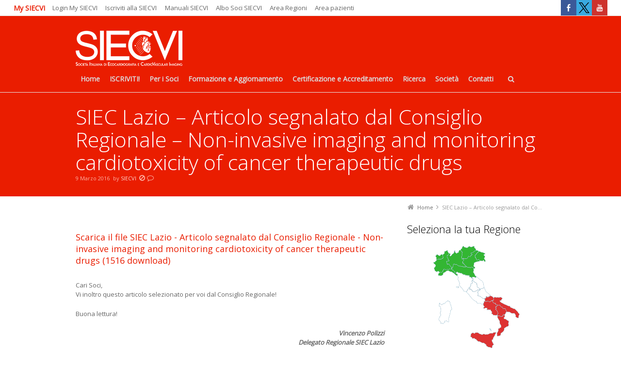

--- FILE ---
content_type: text/html; charset=UTF-8
request_url: https://siecvi.it/siec-lazio-articolo-segnalato-dal-consiglio-regionale-non-invasive-imaging-and-monitoring-cardiotoxicity-of-cancer-therapeutic-drugs/
body_size: 34380
content:
<!DOCTYPE html>
<!--[if IE 7]>
<html class="no-js lt-ie10 lt-ie9 lt-ie8" id="ie7" lang="it-IT">
<![endif]-->
<!--[if IE 8]>
<html class="no-js lt-ie10 lt-ie9" id="ie8" lang="it-IT">
<![endif]-->
<!--[if IE 9]>
<html class="no-js lt-ie10" id="ie9" lang="it-IT">
<![endif]-->
<!--[if !IE]><!-->
<html class="no-js" lang="it-IT">
<!--<![endif]-->
<head>
    <meta charset="UTF-8" />
    <title>SIEC Lazio - Articolo segnalato dal Consiglio Regionale - Non-invasive imaging and monitoring cardiotoxicity of cancer therapeutic drugs - SIECVI - Società Italiana di Ecocardiografia e CardioVascular Imaging</title>
    <link rel="profile" href="https://gmpg.org/xfn/11" />
    <link rel="pingback" href="https://siecvi.it/xmlrpc.php" />

    <meta name='robots' content='index, follow, max-image-preview:large, max-snippet:-1, max-video-preview:-1' />
<script type="text/javascript">function rgmkInitGoogleMaps(){window.rgmkGoogleMapsCallback=true;try{jQuery(document).trigger("rgmkGoogleMapsLoad")}catch(err){}}</script><meta name="dlm-version" content="5.1.6">
<meta name="viewport" content="initial-scale=1.0, width=device-width" />
<!--[if lt IE 9]><script src="https://siecvi.it/zxcontent/themes/3clicks/js/excanvas/excanvas.compiled.js"></script><![endif]-->
	<!-- This site is optimized with the Yoast SEO plugin v26.8 - https://yoast.com/product/yoast-seo-wordpress/ -->
	<link rel="canonical" href="https://siecvi.it/siec-lazio-articolo-segnalato-dal-consiglio-regionale-non-invasive-imaging-and-monitoring-cardiotoxicity-of-cancer-therapeutic-drugs/" />
	<meta property="og:locale" content="it_IT" />
	<meta property="og:type" content="article" />
	<meta property="og:title" content="SIEC Lazio - Articolo segnalato dal Consiglio Regionale - Non-invasive imaging and monitoring cardiotoxicity of cancer therapeutic drugs - SIECVI - Società Italiana di Ecocardiografia e CardioVascular Imaging" />
	<meta property="og:description" content="Cari Soci, Vi inoltro questo articolo selezionato per voi dal Consiglio Regionale! Buona lettura! Vincenzo Polizzi Delegato Regionale SIEC Lazio Click to rate this post! [Total: 0 Average: 0]" />
	<meta property="og:url" content="https://siecvi.it/siec-lazio-articolo-segnalato-dal-consiglio-regionale-non-invasive-imaging-and-monitoring-cardiotoxicity-of-cancer-therapeutic-drugs/" />
	<meta property="og:site_name" content="SIECVI - Società Italiana di Ecocardiografia e CardioVascular Imaging" />
	<meta property="article:publisher" content="https://www.facebook.com/profile.php?id=100076783766623" />
	<meta property="article:published_time" content="2016-03-08T23:00:13+00:00" />
	<meta property="article:modified_time" content="2016-10-03T14:36:47+00:00" />
	<meta property="og:image" content="https://siecvi.it/zxcontent/uploads/2016/02/Lazio.png" />
	<meta property="og:image:width" content="500" />
	<meta property="og:image:height" content="575" />
	<meta property="og:image:type" content="image/png" />
	<meta name="author" content="SIECVI" />
	<meta name="twitter:card" content="summary_large_image" />
	<meta name="twitter:label1" content="Scritto da" />
	<meta name="twitter:data1" content="SIECVI" />
	<script type="application/ld+json" class="yoast-schema-graph">{"@context":"https://schema.org","@graph":[{"@type":"Article","@id":"https://siecvi.it/siec-lazio-articolo-segnalato-dal-consiglio-regionale-non-invasive-imaging-and-monitoring-cardiotoxicity-of-cancer-therapeutic-drugs/#article","isPartOf":{"@id":"https://siecvi.it/siec-lazio-articolo-segnalato-dal-consiglio-regionale-non-invasive-imaging-and-monitoring-cardiotoxicity-of-cancer-therapeutic-drugs/"},"author":{"name":"SIECVI","@id":"https://siecvi.it/#/schema/person/d5602e235f1aeaff610f26e8ba003edb"},"headline":"SIEC Lazio &#8211; Articolo segnalato dal Consiglio Regionale &#8211; Non-invasive imaging and monitoring cardiotoxicity of cancer therapeutic drugs","datePublished":"2016-03-08T23:00:13+00:00","dateModified":"2016-10-03T14:36:47+00:00","mainEntityOfPage":{"@id":"https://siecvi.it/siec-lazio-articolo-segnalato-dal-consiglio-regionale-non-invasive-imaging-and-monitoring-cardiotoxicity-of-cancer-therapeutic-drugs/"},"wordCount":40,"publisher":{"@id":"https://siecvi.it/#organization"},"image":{"@id":"https://siecvi.it/siec-lazio-articolo-segnalato-dal-consiglio-regionale-non-invasive-imaging-and-monitoring-cardiotoxicity-of-cancer-therapeutic-drugs/#primaryimage"},"thumbnailUrl":"https://siecvi.it/zxcontent/uploads/2016/02/Lazio.png","articleSection":["Area Regioni","SIECVI Lazio"],"inLanguage":"it-IT"},{"@type":"WebPage","@id":"https://siecvi.it/siec-lazio-articolo-segnalato-dal-consiglio-regionale-non-invasive-imaging-and-monitoring-cardiotoxicity-of-cancer-therapeutic-drugs/","url":"https://siecvi.it/siec-lazio-articolo-segnalato-dal-consiglio-regionale-non-invasive-imaging-and-monitoring-cardiotoxicity-of-cancer-therapeutic-drugs/","name":"SIEC Lazio - Articolo segnalato dal Consiglio Regionale - Non-invasive imaging and monitoring cardiotoxicity of cancer therapeutic drugs - SIECVI - Società Italiana di Ecocardiografia e CardioVascular Imaging","isPartOf":{"@id":"https://siecvi.it/#website"},"primaryImageOfPage":{"@id":"https://siecvi.it/siec-lazio-articolo-segnalato-dal-consiglio-regionale-non-invasive-imaging-and-monitoring-cardiotoxicity-of-cancer-therapeutic-drugs/#primaryimage"},"image":{"@id":"https://siecvi.it/siec-lazio-articolo-segnalato-dal-consiglio-regionale-non-invasive-imaging-and-monitoring-cardiotoxicity-of-cancer-therapeutic-drugs/#primaryimage"},"thumbnailUrl":"https://siecvi.it/zxcontent/uploads/2016/02/Lazio.png","datePublished":"2016-03-08T23:00:13+00:00","dateModified":"2016-10-03T14:36:47+00:00","breadcrumb":{"@id":"https://siecvi.it/siec-lazio-articolo-segnalato-dal-consiglio-regionale-non-invasive-imaging-and-monitoring-cardiotoxicity-of-cancer-therapeutic-drugs/#breadcrumb"},"inLanguage":"it-IT","potentialAction":[{"@type":"ReadAction","target":["https://siecvi.it/siec-lazio-articolo-segnalato-dal-consiglio-regionale-non-invasive-imaging-and-monitoring-cardiotoxicity-of-cancer-therapeutic-drugs/"]}]},{"@type":"ImageObject","inLanguage":"it-IT","@id":"https://siecvi.it/siec-lazio-articolo-segnalato-dal-consiglio-regionale-non-invasive-imaging-and-monitoring-cardiotoxicity-of-cancer-therapeutic-drugs/#primaryimage","url":"https://siecvi.it/zxcontent/uploads/2016/02/Lazio.png","contentUrl":"https://siecvi.it/zxcontent/uploads/2016/02/Lazio.png","width":500,"height":575},{"@type":"BreadcrumbList","@id":"https://siecvi.it/siec-lazio-articolo-segnalato-dal-consiglio-regionale-non-invasive-imaging-and-monitoring-cardiotoxicity-of-cancer-therapeutic-drugs/#breadcrumb","itemListElement":[{"@type":"ListItem","position":1,"name":"Home","item":"https://siecvi.it/"},{"@type":"ListItem","position":2,"name":"SIEC Lazio &#8211; Articolo segnalato dal Consiglio Regionale &#8211; Non-invasive imaging and monitoring cardiotoxicity of cancer therapeutic drugs"}]},{"@type":"WebSite","@id":"https://siecvi.it/#website","url":"https://siecvi.it/","name":"SIECVI - Società Italiana di Ecocardiografia e CardioVascular Imaging","description":"Benvenuti sul portale web della SIECVI - Società Italiana di Ecocardiografia e CardioVascular Imaging","publisher":{"@id":"https://siecvi.it/#organization"},"potentialAction":[{"@type":"SearchAction","target":{"@type":"EntryPoint","urlTemplate":"https://siecvi.it/?s={search_term_string}"},"query-input":{"@type":"PropertyValueSpecification","valueRequired":true,"valueName":"search_term_string"}}],"inLanguage":"it-IT"},{"@type":"Organization","@id":"https://siecvi.it/#organization","name":"SIECVI - Società Italiana di Ecocardiografia e CardioVascular Imaging","url":"https://siecvi.it/","logo":{"@type":"ImageObject","inLanguage":"it-IT","@id":"https://siecvi.it/#/schema/logo/image/","url":"https://siecvi.it/zxcontent/uploads/2013/03/Logo-SIECVI-w1920.png","contentUrl":"https://siecvi.it/zxcontent/uploads/2013/03/Logo-SIECVI-w1920.png","width":1920,"height":629,"caption":"SIECVI - Società Italiana di Ecocardiografia e CardioVascular Imaging"},"image":{"@id":"https://siecvi.it/#/schema/logo/image/"},"sameAs":["https://www.facebook.com/profile.php?id=100076783766623"]},{"@type":"Person","@id":"https://siecvi.it/#/schema/person/d5602e235f1aeaff610f26e8ba003edb","name":"SIECVI","image":{"@type":"ImageObject","inLanguage":"it-IT","@id":"https://siecvi.it/#/schema/person/image/","url":"https://secure.gravatar.com/avatar/2c5ff9eed1d4438061753ce4788b589cda25e442b1278c9010b3b7a912fc977b?s=96&d=wp_user_avatar&r=g","contentUrl":"https://secure.gravatar.com/avatar/2c5ff9eed1d4438061753ce4788b589cda25e442b1278c9010b3b7a912fc977b?s=96&d=wp_user_avatar&r=g","caption":"SIECVI"},"url":"https://siecvi.it/author/zenix/"},false]}</script>
	<!-- / Yoast SEO plugin. -->


<link rel='dns-prefetch' href='//fonts.googleapis.com' />
<link rel='dns-prefetch' href='//maxcdn.bootstrapcdn.com' />
<link rel="alternate" type="application/rss+xml" title="SIECVI - Società Italiana di Ecocardiografia e CardioVascular Imaging &raquo; Feed" href="https://siecvi.it/feed/" />
<link rel="alternate" title="oEmbed (JSON)" type="application/json+oembed" href="https://siecvi.it/wp-json/oembed/1.0/embed?url=https%3A%2F%2Fsiecvi.it%2Fsiec-lazio-articolo-segnalato-dal-consiglio-regionale-non-invasive-imaging-and-monitoring-cardiotoxicity-of-cancer-therapeutic-drugs%2F" />
<link rel="alternate" title="oEmbed (XML)" type="text/xml+oembed" href="https://siecvi.it/wp-json/oembed/1.0/embed?url=https%3A%2F%2Fsiecvi.it%2Fsiec-lazio-articolo-segnalato-dal-consiglio-regionale-non-invasive-imaging-and-monitoring-cardiotoxicity-of-cancer-therapeutic-drugs%2F&#038;format=xml" />
		<!-- This site uses the Google Analytics by MonsterInsights plugin v9.11.1 - Using Analytics tracking - https://www.monsterinsights.com/ -->
							<script src="//www.googletagmanager.com/gtag/js?id=G-9HDWRM1B4L"  data-cfasync="false" data-wpfc-render="false" type="text/javascript" async></script>
			<script data-cfasync="false" data-wpfc-render="false" type="text/javascript">
				var mi_version = '9.11.1';
				var mi_track_user = true;
				var mi_no_track_reason = '';
								var MonsterInsightsDefaultLocations = {"page_location":"https:\/\/siecvi.it\/siec-lazio-articolo-segnalato-dal-consiglio-regionale-non-invasive-imaging-and-monitoring-cardiotoxicity-of-cancer-therapeutic-drugs\/"};
								if ( typeof MonsterInsightsPrivacyGuardFilter === 'function' ) {
					var MonsterInsightsLocations = (typeof MonsterInsightsExcludeQuery === 'object') ? MonsterInsightsPrivacyGuardFilter( MonsterInsightsExcludeQuery ) : MonsterInsightsPrivacyGuardFilter( MonsterInsightsDefaultLocations );
				} else {
					var MonsterInsightsLocations = (typeof MonsterInsightsExcludeQuery === 'object') ? MonsterInsightsExcludeQuery : MonsterInsightsDefaultLocations;
				}

								var disableStrs = [
										'ga-disable-G-9HDWRM1B4L',
									];

				/* Function to detect opted out users */
				function __gtagTrackerIsOptedOut() {
					for (var index = 0; index < disableStrs.length; index++) {
						if (document.cookie.indexOf(disableStrs[index] + '=true') > -1) {
							return true;
						}
					}

					return false;
				}

				/* Disable tracking if the opt-out cookie exists. */
				if (__gtagTrackerIsOptedOut()) {
					for (var index = 0; index < disableStrs.length; index++) {
						window[disableStrs[index]] = true;
					}
				}

				/* Opt-out function */
				function __gtagTrackerOptout() {
					for (var index = 0; index < disableStrs.length; index++) {
						document.cookie = disableStrs[index] + '=true; expires=Thu, 31 Dec 2099 23:59:59 UTC; path=/';
						window[disableStrs[index]] = true;
					}
				}

				if ('undefined' === typeof gaOptout) {
					function gaOptout() {
						__gtagTrackerOptout();
					}
				}
								window.dataLayer = window.dataLayer || [];

				window.MonsterInsightsDualTracker = {
					helpers: {},
					trackers: {},
				};
				if (mi_track_user) {
					function __gtagDataLayer() {
						dataLayer.push(arguments);
					}

					function __gtagTracker(type, name, parameters) {
						if (!parameters) {
							parameters = {};
						}

						if (parameters.send_to) {
							__gtagDataLayer.apply(null, arguments);
							return;
						}

						if (type === 'event') {
														parameters.send_to = monsterinsights_frontend.v4_id;
							var hookName = name;
							if (typeof parameters['event_category'] !== 'undefined') {
								hookName = parameters['event_category'] + ':' + name;
							}

							if (typeof MonsterInsightsDualTracker.trackers[hookName] !== 'undefined') {
								MonsterInsightsDualTracker.trackers[hookName](parameters);
							} else {
								__gtagDataLayer('event', name, parameters);
							}
							
						} else {
							__gtagDataLayer.apply(null, arguments);
						}
					}

					__gtagTracker('js', new Date());
					__gtagTracker('set', {
						'developer_id.dZGIzZG': true,
											});
					if ( MonsterInsightsLocations.page_location ) {
						__gtagTracker('set', MonsterInsightsLocations);
					}
										__gtagTracker('config', 'G-9HDWRM1B4L', {"forceSSL":"true"} );
										window.gtag = __gtagTracker;										(function () {
						/* https://developers.google.com/analytics/devguides/collection/analyticsjs/ */
						/* ga and __gaTracker compatibility shim. */
						var noopfn = function () {
							return null;
						};
						var newtracker = function () {
							return new Tracker();
						};
						var Tracker = function () {
							return null;
						};
						var p = Tracker.prototype;
						p.get = noopfn;
						p.set = noopfn;
						p.send = function () {
							var args = Array.prototype.slice.call(arguments);
							args.unshift('send');
							__gaTracker.apply(null, args);
						};
						var __gaTracker = function () {
							var len = arguments.length;
							if (len === 0) {
								return;
							}
							var f = arguments[len - 1];
							if (typeof f !== 'object' || f === null || typeof f.hitCallback !== 'function') {
								if ('send' === arguments[0]) {
									var hitConverted, hitObject = false, action;
									if ('event' === arguments[1]) {
										if ('undefined' !== typeof arguments[3]) {
											hitObject = {
												'eventAction': arguments[3],
												'eventCategory': arguments[2],
												'eventLabel': arguments[4],
												'value': arguments[5] ? arguments[5] : 1,
											}
										}
									}
									if ('pageview' === arguments[1]) {
										if ('undefined' !== typeof arguments[2]) {
											hitObject = {
												'eventAction': 'page_view',
												'page_path': arguments[2],
											}
										}
									}
									if (typeof arguments[2] === 'object') {
										hitObject = arguments[2];
									}
									if (typeof arguments[5] === 'object') {
										Object.assign(hitObject, arguments[5]);
									}
									if ('undefined' !== typeof arguments[1].hitType) {
										hitObject = arguments[1];
										if ('pageview' === hitObject.hitType) {
											hitObject.eventAction = 'page_view';
										}
									}
									if (hitObject) {
										action = 'timing' === arguments[1].hitType ? 'timing_complete' : hitObject.eventAction;
										hitConverted = mapArgs(hitObject);
										__gtagTracker('event', action, hitConverted);
									}
								}
								return;
							}

							function mapArgs(args) {
								var arg, hit = {};
								var gaMap = {
									'eventCategory': 'event_category',
									'eventAction': 'event_action',
									'eventLabel': 'event_label',
									'eventValue': 'event_value',
									'nonInteraction': 'non_interaction',
									'timingCategory': 'event_category',
									'timingVar': 'name',
									'timingValue': 'value',
									'timingLabel': 'event_label',
									'page': 'page_path',
									'location': 'page_location',
									'title': 'page_title',
									'referrer' : 'page_referrer',
								};
								for (arg in args) {
																		if (!(!args.hasOwnProperty(arg) || !gaMap.hasOwnProperty(arg))) {
										hit[gaMap[arg]] = args[arg];
									} else {
										hit[arg] = args[arg];
									}
								}
								return hit;
							}

							try {
								f.hitCallback();
							} catch (ex) {
							}
						};
						__gaTracker.create = newtracker;
						__gaTracker.getByName = newtracker;
						__gaTracker.getAll = function () {
							return [];
						};
						__gaTracker.remove = noopfn;
						__gaTracker.loaded = true;
						window['__gaTracker'] = __gaTracker;
					})();
									} else {
										console.log("");
					(function () {
						function __gtagTracker() {
							return null;
						}

						window['__gtagTracker'] = __gtagTracker;
						window['gtag'] = __gtagTracker;
					})();
									}
			</script>
							<!-- / Google Analytics by MonsterInsights -->
		<style id='wp-img-auto-sizes-contain-inline-css' type='text/css'>
img:is([sizes=auto i],[sizes^="auto," i]){contain-intrinsic-size:3000px 1500px}
/*# sourceURL=wp-img-auto-sizes-contain-inline-css */
</style>

<link rel='stylesheet' id='wplp-bakery-style-css' href='https://siecvi.it/zxcontent/plugins/wp-latest-posts/css/vc_style.css?ver=5.0.11' type='text/css' media='all' />
<link rel='stylesheet' id='menu-icon-font-awesome-css' href='https://siecvi.it/zxcontent/plugins/menu-icons/css/fontawesome/css/all.min.css?ver=5.15.4' type='text/css' media='all' />
<link rel='stylesheet' id='menu-icons-extra-css' href='https://siecvi.it/zxcontent/plugins/menu-icons/css/extra.min.css?ver=0.13.20' type='text/css' media='all' />
<style id='wp-emoji-styles-inline-css' type='text/css'>

	img.wp-smiley, img.emoji {
		display: inline !important;
		border: none !important;
		box-shadow: none !important;
		height: 1em !important;
		width: 1em !important;
		margin: 0 0.07em !important;
		vertical-align: -0.1em !important;
		background: none !important;
		padding: 0 !important;
	}
/*# sourceURL=wp-emoji-styles-inline-css */
</style>
<link rel='stylesheet' id='wp-components-css' href='https://siecvi.it/wp-includes/css/dist/components/style.min.css?ver=6.9' type='text/css' media='all' />
<link rel='stylesheet' id='wp-preferences-css' href='https://siecvi.it/wp-includes/css/dist/preferences/style.min.css?ver=6.9' type='text/css' media='all' />
<link rel='stylesheet' id='wp-block-editor-css' href='https://siecvi.it/wp-includes/css/dist/block-editor/style.min.css?ver=6.9' type='text/css' media='all' />
<link rel='stylesheet' id='popup-maker-block-library-style-css' href='https://siecvi.it/zxcontent/plugins/popup-maker/dist/packages/block-library-style.css?ver=dbea705cfafe089d65f1' type='text/css' media='all' />
<link rel='stylesheet' id='apss-font-awesome-five-css' href='https://siecvi.it/zxcontent/plugins/accesspress-social-share/css/fontawesome-all.css?ver=4.5.6' type='text/css' media='all' />
<link rel='stylesheet' id='apss-frontend-css-css' href='https://siecvi.it/zxcontent/plugins/accesspress-social-share/css/frontend.css?ver=4.5.6' type='text/css' media='all' />
<link rel='stylesheet' id='apss-font-opensans-css' href='//fonts.googleapis.com/css?family=Open+Sans&#038;ver=6.9' type='text/css' media='all' />
<link rel='stylesheet' id='agp-core-repeater-css-css' href='https://siecvi.it/zxcontent/plugins/agp-font-awesome-collection/assets/repeater/css/style.css?ver=6.9' type='text/css' media='all' />
<link rel='stylesheet' id='fac-css-css' href='https://siecvi.it/zxcontent/plugins/agp-font-awesome-collection/assets/css/style.min.css?ver=6.9' type='text/css' media='all' />
<link rel='stylesheet' id='contact-form-7-css' href='https://siecvi.it/zxcontent/plugins/contact-form-7/includes/css/styles.css?ver=6.1.4' type='text/css' media='all' />
<link rel='stylesheet' id='foobox-free-min-css' href='https://siecvi.it/zxcontent/plugins/foobox-image-lightbox/free/css/foobox.free.min.css?ver=2.7.35' type='text/css' media='all' />
<link rel='stylesheet' id='g1-gmaps-css' href='https://siecvi.it/zxcontent/plugins/g1-gmaps/css/g1-gmaps.css?ver=0.6.3' type='text/css' media='screen' />
<link rel='stylesheet' id='g1-social-icons-css' href='https://siecvi.it/zxcontent/plugins/g1-social-icons/css/main.css?ver=1.1.7' type='text/css' media='all' />
<link rel='stylesheet' id='style_login_widget-css' href='https://siecvi.it/zxcontent/plugins/login-sidebar-widget/css/style_login_widget.css?ver=6.9' type='text/css' media='all' />
<link rel='stylesheet' id='mptt-style-css' href='https://siecvi.it/zxcontent/plugins/mp-timetable/media/css/style.css?ver=2.4.16' type='text/css' media='all' />
<link rel='stylesheet' id='simple-staff-list-css' href='https://siecvi.it/zxcontent/plugins/simple-staff-list/public/css/simple-staff-list-public.css?ver=2.2.5' type='text/css' media='all' />
<link rel='stylesheet' id='ppress-frontend-css' href='https://siecvi.it/zxcontent/plugins/wp-user-avatar/assets/css/frontend.min.css?ver=4.16.8' type='text/css' media='all' />
<link rel='stylesheet' id='ppress-flatpickr-css' href='https://siecvi.it/zxcontent/plugins/wp-user-avatar/assets/flatpickr/flatpickr.min.css?ver=4.16.8' type='text/css' media='all' />
<link rel='stylesheet' id='ppress-select2-css' href='https://siecvi.it/zxcontent/plugins/wp-user-avatar/assets/select2/select2.min.css?ver=6.9' type='text/css' media='all' />
<link rel='stylesheet' id='g1-font-awesome-css' href='https://maxcdn.bootstrapcdn.com/font-awesome/4.5.0/css/font-awesome.min.css?ver=4.5.0' type='text/css' media='screen' />
<link rel='stylesheet' id='g1_screen-css' href='https://siecvi.it/zxcontent/themes/3clicks/css/g1-screen.css?ver=3.14' type='text/css' media='screen' />
<link rel='stylesheet' id='g1_dynamic_style-css' href='https://siecvi.it/zxcontent/uploads/g1-dynamic-style.css?respondjs=no&#038;ver=3.14' type='text/css' media='screen' />
<link rel='stylesheet' id='galleria_theme-css' href='https://siecvi.it/zxcontent/themes/3clicks/js/galleria/themes/classic/galleria.classic.css?respondjs=no&#038;ver=3.14' type='text/css' media='screen' />
<link rel='stylesheet' id='jquery.magnific-popup-css' href='https://siecvi.it/zxcontent/themes/3clicks/js/jquery.magnific-popup/magnific-popup.css?ver=3.14' type='text/css' media='screen' />
<link rel='stylesheet' id='g1_style-css' href='https://siecvi.it/zxcontent/themes/SIEC/style.css?ver=6.9' type='text/css' media='screen' />
<link rel='stylesheet' id='newsletter-css' href='https://siecvi.it/zxcontent/plugins/newsletter/style.css?ver=9.1.1' type='text/css' media='all' />
<link rel='stylesheet' id='fancybox-css' href='https://siecvi.it/zxcontent/plugins/easy-fancybox/fancybox/1.5.4/jquery.fancybox.min.css?ver=6.9' type='text/css' media='screen' />
<link rel='stylesheet' id='tablepress-datatables-buttons-css' href='https://siecvi.it/zxcontent/plugins/tablepress-datatables-buttons/css/buttons.dataTables.min.css?ver=1.5' type='text/css' media='all' />
<link rel='stylesheet' id='tablepress-default-css' href='https://siecvi.it/zxcontent/tablepress-combined.min.css?ver=52' type='text/css' media='all' />
<link rel='stylesheet' id='tablepress-responsive-tables-css' href='https://siecvi.it/zxcontent/plugins/tablepress-responsive-tables/css/tablepress-responsive.min.css?ver=1.8' type='text/css' media='all' />
<link rel='stylesheet' id='easy_table_style-css' href='https://siecvi.it/zxcontent/plugins/easy-table/themes/cuscosky/style.css?ver=1.8' type='text/css' media='all' />
<link rel='stylesheet' id='google_font_490ee25e-css' href='https://fonts.googleapis.com/css?family=Open+Sans:300&#038;subset=latin%2Clatin-ext' type='text/css' media='all' />
<link rel='stylesheet' id='google_font_7b2b4c23-css' href='https://fonts.googleapis.com/css?family=Open+Sans&#038;subset=latin%2Clatin-ext' type='text/css' media='all' />
<link rel='stylesheet' id='cf7cf-style-css' href='https://siecvi.it/zxcontent/plugins/cf7-conditional-fields/style.css?ver=2.6.5' type='text/css' media='all' />
<link rel='stylesheet' id='yasrcss-css' href='https://siecvi.it/zxcontent/plugins/yet-another-stars-rating/includes/css/yasr.css?ver=3.4.15' type='text/css' media='all' />
<style id='yasrcss-inline-css' type='text/css'>

            .yasr-star-rating {
                background-image: url('https://siecvi.it/zxcontent/plugins/yet-another-stars-rating/includes/img/star_2.svg');
            }
            .yasr-star-rating .yasr-star-value {
                background: url('https://siecvi.it/zxcontent/plugins/yet-another-stars-rating/includes/img/star_3.svg') ;
            }
/*# sourceURL=yasrcss-inline-css */
</style>
<link rel='stylesheet' id='myStyleSheets-css' href='https://siecvi.it/zxcontent/plugins/wp-latest-posts/css/wplp_front.css?ver=5.0.11' type='text/css' media='all' />
<script type="text/javascript" src="https://siecvi.it/wp-includes/js/jquery/jquery.min.js?ver=3.7.1" id="jquery-core-js"></script>
<script type="text/javascript" src="https://siecvi.it/wp-includes/js/jquery/jquery-migrate.min.js?ver=3.4.1" id="jquery-migrate-js"></script>
<script type="text/javascript" src="https://siecvi.it/zxcontent/plugins/google-analytics-for-wordpress/assets/js/frontend-gtag.min.js?ver=9.11.1" id="monsterinsights-frontend-script-js" async="async" data-wp-strategy="async"></script>
<script data-cfasync="false" data-wpfc-render="false" type="text/javascript" id='monsterinsights-frontend-script-js-extra'>/* <![CDATA[ */
var monsterinsights_frontend = {"js_events_tracking":"true","download_extensions":"doc,pdf,ppt,zip,xls,docx,pptx,xlsx","inbound_paths":"[]","home_url":"https:\/\/siecvi.it","hash_tracking":"false","v4_id":"G-9HDWRM1B4L"};/* ]]> */
</script>
<script type="text/javascript" src="https://siecvi.it/zxcontent/plugins/agp-font-awesome-collection/assets/repeater/js/main.js?ver=6.9" id="agp-core-repeater-js"></script>
<script type="text/javascript" src="https://siecvi.it/zxcontent/plugins/agp-font-awesome-collection/assets/libs/jquery.mobile.min.js?ver=6.9" id="fac-mobile-js"></script>
<script type="text/javascript" src="https://siecvi.it/zxcontent/plugins/agp-font-awesome-collection/assets/libs/responsiveslides.min.js?ver=6.9" id="fac-slider-js"></script>
<script type="text/javascript" src="https://siecvi.it/zxcontent/plugins/agp-font-awesome-collection/assets/js/main.min.js?ver=6.9" id="fac-js"></script>
<script type="text/javascript" src="https://siecvi.it/zxcontent/plugins/html5-responsive-faq/js/hrf-script.js?ver=6.9" id="html5-responsive-faq-js"></script>
<script type="text/javascript" src="https://siecvi.it/zxcontent/plugins/login-sidebar-widget/js/jquery.validate.min.js?ver=6.9" id="jquery.validate.min-js"></script>
<script type="text/javascript" src="https://siecvi.it/zxcontent/plugins/login-sidebar-widget/js/additional-methods.js?ver=6.9" id="additional-methods-js"></script>
<script type="text/javascript" src="https://siecvi.it/zxcontent/plugins/twitter-tweets/js/weblizar-fronend-twitter-tweets.js?ver=1" id="wl-weblizar-fronend-twitter-tweets-js"></script>
<script type="text/javascript" src="https://siecvi.it/zxcontent/plugins/wp-user-avatar/assets/flatpickr/flatpickr.min.js?ver=4.16.8" id="ppress-flatpickr-js"></script>
<script type="text/javascript" src="https://siecvi.it/zxcontent/plugins/wp-user-avatar/assets/select2/select2.min.js?ver=4.16.8" id="ppress-select2-js"></script>
<script type="text/javascript" src="https://siecvi.it/zxcontent/themes/3clicks/js/modernizr/modernizr.custom.js?ver=3.14" id="modernizr-js"></script>
<script type="text/javascript" id="foobox-free-min-js-before">
/* <![CDATA[ */
/* Run FooBox FREE (v2.7.35) */
var FOOBOX = window.FOOBOX = {
	ready: true,
	disableOthers: false,
	o: {wordpress: { enabled: true }, countMessage:'image %index of %total', captions: { dataTitle: ["captionTitle","title"], dataDesc: ["captionDesc","description"] }, rel: '', excludes:'.fbx-link,.nofoobox,.nolightbox,a[href*="pinterest.com/pin/create/button/"]', affiliate : { enabled: false }},
	selectors: [
		".foogallery-container.foogallery-lightbox-foobox", ".foogallery-container.foogallery-lightbox-foobox-free", ".gallery", ".wp-block-gallery", ".wp-caption", ".wp-block-image", "a:has(img[class*=wp-image-])", ".foobox"
	],
	pre: function( $ ){
		// Custom JavaScript (Pre)
		
	},
	post: function( $ ){
		// Custom JavaScript (Post)
		
		// Custom Captions Code
		
	},
	custom: function( $ ){
		// Custom Extra JS
		
	}
};
//# sourceURL=foobox-free-min-js-before
/* ]]> */
</script>
<script type="text/javascript" src="https://siecvi.it/zxcontent/plugins/foobox-image-lightbox/free/js/foobox.free.min.js?ver=2.7.35" id="foobox-free-min-js"></script>
<script></script><link rel="https://api.w.org/" href="https://siecvi.it/wp-json/" /><link rel="alternate" title="JSON" type="application/json" href="https://siecvi.it/wp-json/wp/v2/posts/3031" /><link rel="EditURI" type="application/rsd+xml" title="RSD" href="https://siecvi.it/xmlrpc.php?rsd" />
<link rel='shortlink' href='https://siecvi.it/?p=3031' />
<script type='text/javascript'>
var tminusnow = '{"now":"1\/21\/2026 13:54:05"}';
</script><style>
.circle-dash_title { font-size: 12px; }
.circle-digit { font-size: 48px; }
</style>
<style></style><noscript><style type="text/css">.mptt-shortcode-wrapper .mptt-shortcode-table:first-of-type{display:table!important}.mptt-shortcode-wrapper .mptt-shortcode-table .mptt-event-container:hover{height:auto!important;min-height:100%!important}body.mprm_ie_browser .mptt-shortcode-wrapper .mptt-event-container{height:auto!important}@media (max-width:767px){.mptt-shortcode-wrapper .mptt-shortcode-table:first-of-type{display:none!important}}</style></noscript><link rel="shortcut icon" href="https://siecvi.it/zxcontent/uploads/2020/06/favicon-16.png" /><link rel="apple-touch-icon" href="https://siecvi.it/zxcontent/uploads/2020/06/favicon-114.png" /><meta name="generator" content="Powered by WPBakery Page Builder - drag and drop page builder for WordPress."/>
<meta name="generator" content="Powered by Slider Revolution 6.5.3 - responsive, Mobile-Friendly Slider Plugin for WordPress with comfortable drag and drop interface." />
<link rel="icon" href="https://siecvi.it/zxcontent/uploads/2020/06/cropped-favicon-512-32x32.png" sizes="32x32" />
<link rel="icon" href="https://siecvi.it/zxcontent/uploads/2020/06/cropped-favicon-512-192x192.png" sizes="192x192" />
<link rel="apple-touch-icon" href="https://siecvi.it/zxcontent/uploads/2020/06/cropped-favicon-512-180x180.png" />
<meta name="msapplication-TileImage" content="https://siecvi.it/zxcontent/uploads/2020/06/cropped-favicon-512-270x270.png" />
<style type="text/css" media="screen">
				html { margin-top: 0px !important; }
				* html body { margin-top: 0px !important; }
				</style><script type="text/javascript">function setREVStartSize(e){
			//window.requestAnimationFrame(function() {				 
				window.RSIW = window.RSIW===undefined ? window.innerWidth : window.RSIW;	
				window.RSIH = window.RSIH===undefined ? window.innerHeight : window.RSIH;	
				try {								
					var pw = document.getElementById(e.c).parentNode.offsetWidth,
						newh;
					pw = pw===0 || isNaN(pw) ? window.RSIW : pw;
					e.tabw = e.tabw===undefined ? 0 : parseInt(e.tabw);
					e.thumbw = e.thumbw===undefined ? 0 : parseInt(e.thumbw);
					e.tabh = e.tabh===undefined ? 0 : parseInt(e.tabh);
					e.thumbh = e.thumbh===undefined ? 0 : parseInt(e.thumbh);
					e.tabhide = e.tabhide===undefined ? 0 : parseInt(e.tabhide);
					e.thumbhide = e.thumbhide===undefined ? 0 : parseInt(e.thumbhide);
					e.mh = e.mh===undefined || e.mh=="" || e.mh==="auto" ? 0 : parseInt(e.mh,0);		
					if(e.layout==="fullscreen" || e.l==="fullscreen") 						
						newh = Math.max(e.mh,window.RSIH);					
					else{					
						e.gw = Array.isArray(e.gw) ? e.gw : [e.gw];
						for (var i in e.rl) if (e.gw[i]===undefined || e.gw[i]===0) e.gw[i] = e.gw[i-1];					
						e.gh = e.el===undefined || e.el==="" || (Array.isArray(e.el) && e.el.length==0)? e.gh : e.el;
						e.gh = Array.isArray(e.gh) ? e.gh : [e.gh];
						for (var i in e.rl) if (e.gh[i]===undefined || e.gh[i]===0) e.gh[i] = e.gh[i-1];
											
						var nl = new Array(e.rl.length),
							ix = 0,						
							sl;					
						e.tabw = e.tabhide>=pw ? 0 : e.tabw;
						e.thumbw = e.thumbhide>=pw ? 0 : e.thumbw;
						e.tabh = e.tabhide>=pw ? 0 : e.tabh;
						e.thumbh = e.thumbhide>=pw ? 0 : e.thumbh;					
						for (var i in e.rl) nl[i] = e.rl[i]<window.RSIW ? 0 : e.rl[i];
						sl = nl[0];									
						for (var i in nl) if (sl>nl[i] && nl[i]>0) { sl = nl[i]; ix=i;}															
						var m = pw>(e.gw[ix]+e.tabw+e.thumbw) ? 1 : (pw-(e.tabw+e.thumbw)) / (e.gw[ix]);					
						newh =  (e.gh[ix] * m) + (e.tabh + e.thumbh);
					}				
					if(window.rs_init_css===undefined) window.rs_init_css = document.head.appendChild(document.createElement("style"));					
					document.getElementById(e.c).height = newh+"px";
					window.rs_init_css.innerHTML += "#"+e.c+"_wrapper { height: "+newh+"px }";				
				} catch(e){
					console.log("Failure at Presize of Slider:" + e)
				}					   
			//});
		  };</script>
<noscript><style> .wpb_animate_when_almost_visible { opacity: 1; }</style></noscript><script type="text/javascript" src="https://siecvi.it/zxcontent/themes/3clicks/js/respond/respond.src.js"></script><link rel='stylesheet' id='fac-fa-css' href='https://siecvi.it/zxcontent/plugins/agp-font-awesome-collection/vendor/agp/agp-fontawesome/css/font-awesome.min.css?ver=6.9' type='text/css' media='all' />
<link rel='stylesheet' id='dlm-frontend-css' href='https://siecvi.it/zxcontent/plugins/download-monitor/assets/css/frontend-tailwind.min.css?ver=5.1.6' type='text/css' media='all' />
<link rel='stylesheet' id='rpwe-style-css' href='https://siecvi.it/zxcontent/plugins/recent-posts-widget-extended/assets/css/rpwe-frontend.css?ver=2.0.2' type='text/css' media='all' />
<link rel='stylesheet' id='rs-plugin-settings-css' href='https://siecvi.it/zxcontent/plugins/revslider/public/assets/css/rs6.css?ver=6.5.3' type='text/css' media='all' />
<style id='rs-plugin-settings-inline-css' type='text/css'>
.tp-caption a{color:#ff7302;text-shadow:none;-webkit-transition:all 0.2s ease-out;-moz-transition:all 0.2s ease-out;-o-transition:all 0.2s ease-out;-ms-transition:all 0.2s ease-out}.tp-caption a:hover{color:#ffa902}
/*# sourceURL=rs-plugin-settings-inline-css */
</style>
</head>
<body data-rsssl=1 class="wp-singular post-template-default single single-post postid-3031 single-format-standard wp-theme-3clicks wp-child-theme-SIEC g1-font-regular-s g1-font-important-m g1-tl-squircle g1-tr-squircle g1-br-squircle g1-bl-squircle g1-preheader-open-overlay g1-preheader-layout-wide-wide g1-preheader-tl-square g1-preheader-tr-square g1-preheader-br-square g1-preheader-bl-square g1-header-position-fixed g1-header-layout-wide-narrow g1-header-comp-left-right g1-primary-nav--unstyled g1-header-tl-square g1-header-tr-square g1-header-br-square g1-header-bl-square g1-header-searchform-standard g1-precontent-layout-wide-narrow g1-precontent-tl-square g1-precontent-tr-square g1-precontent-br-square g1-precontent-bl-square g1-content-layout-wide-narrow g1-content-tl-square g1-content-tr-square g1-content-br-square g1-content-bl-square g1-prefooter-layout-wide-narrow g1-prefooter-tl-square g1-prefooter-tr-square g1-prefooter-br-square g1-prefooter-bl-square g1-footer-layout-wide-narrow g1-footer-comp-01 g1-footer-tl-square g1-footer-tr-square g1-footer-br-square g1-footer-bl-square wpb-js-composer js-comp-ver-8.4.1 vc_responsive g1-secondary-wide g1-secondary-after" itemscope itemtype="http://schema.org/WebPage">
<div id="page">
    <div id="g1-top">
	
	<!-- BEGIN #g1-header -->
    <div id="g1-header-waypoint">
	<div id="g1-header" class="g1-header" role="banner">
        <div class="g1-layout-inner">
            
            <div id="g1-primary-bar">
                <div id="g1-id"><p class="site-title"><a href="https://siecvi.it" title="Go back to the homepage" data-wpel-link="internal"><img width="220" height="78" id="g1-logo" src="https://siecvi.it/zxcontent/uploads/2017/06/Logo-SIECVI-white-w220.png" alt="SIECVI - Società Italiana di Ecocardiografia e CardioVascular Imaging" data-g1-src-desktop="https://siecvi.it/zxcontent/uploads/2017/06/Logo-SIECVI-white-w220.png" data-g1-src-desktop-hdpi="https://siecvi.it/zxcontent/uploads/2017/06/Logo-SIECVI-white-w440.png" />
                <noscript><img src="https://siecvi.it/zxcontent/uploads/2017/06/Logo-SIECVI-white-w220.png" alt="SIECVI - Società Italiana di Ecocardiografia e CardioVascular Imaging" /></noscript><img width="220" height="78" id="g1-mobile-logo" src="https://siecvi.it/zxcontent/uploads/2017/06/Logo-SIECVI-white-w220.png" alt="SIECVI - Società Italiana di Ecocardiografia e CardioVascular Imaging" data-g1-src-mobile="https://siecvi.it/zxcontent/uploads/2017/06/Logo-SIECVI-white-w220.png" data-g1-src-mobile-hdpi="https://siecvi.it/zxcontent/uploads/2017/06/Logo-SIECVI-white-w440.png" /></a></p></div><!-- #id -->
                <!-- BEGIN #g1-primary-nav -->
                <nav id="g1-primary-nav" class="g1-nav--unstyled g1-nav--collapsed">
                    <a id="g1-primary-nav-switch" href="#">Menu</a>
                    <ul id="g1-primary-nav-menu" class=""><li id="menu-item-15430" class="g1-type-tile-6 menu-item menu-item-type-post_type menu-item-object-page menu-item-home menu-item-has-children menu-parent-item menu-item-15430 g1-menu-item-level-0 g1-type-tile g1-menu-item-type-tile"><a href="https://siecvi.it/" data-wpel-link="internal"><div class="g1-nav-item__arrow"></div><div class="g1-nav-item__title">Home</div></a>
<div class="g1-submenus"><ul>
	<li id="menu-item-17168" class="g1-color-green-2 menu-item menu-item-type-custom menu-item-object-custom menu-item-17168 g1-menu-item-level-1 g1-menu-item-with-icon"><a href="/congresso/" data-wpel-link="internal"><i class="fa fa-users g1-nav-item__icon"></i><div class="g1-nav-item__title">Congresso Nazionale SIECVI 2026</div></a></li>
	<li id="menu-item-2605" class="g1-color-orange-1 menu-item menu-item-type-post_type menu-item-object-page menu-item-2605 g1-menu-item-level-1 g1-menu-item-with-icon"><a href="https://siecvi.it/formazione-e-aggiornamento/" data-wpel-link="internal"><i class="fa fa-graduation-cap g1-nav-item__icon"></i><div class="g1-nav-item__title">Formazione e Aggiornamento</div></a></li>
	<li id="menu-item-2606" class="g1-color-red-1 menu-item menu-item-type-post_type menu-item-object-page menu-item-2606 g1-menu-item-level-1 g1-menu-item-with-icon"><a href="https://siecvi.it/certificazione-e-accreditamento/" data-wpel-link="internal"><i class="fa fa-hospital-o g1-nav-item__icon"></i><div class="g1-nav-item__title">Certificazione e Accreditamento</div></a></li>
	<li id="menu-item-2607" class="g1-color-blue-1 menu-item menu-item-type-post_type menu-item-object-page menu-item-2607 g1-menu-item-level-1 g1-menu-item-with-icon"><a href="https://siecvi.it/ricerca/" data-wpel-link="internal"><i class="fa fa-heartbeat g1-nav-item__icon"></i><div class="g1-nav-item__title">Ricerca<br /><br /></div></a></li>
	<li id="menu-item-3364" class="g1-color-purple-1 menu-item menu-item-type-post_type menu-item-object-page menu-item-3364 g1-menu-item-level-1 g1-menu-item-with-icon"><a href="https://siecvi.it/eventi/" data-wpel-link="internal"><i class="fa fa-bell-o g1-nav-item__icon"></i><div class="g1-nav-item__title">Eventi<br /><br /></div></a></li>
	<li id="menu-item-2608" class="g1-color-turquoise-1 menu-item menu-item-type-post_type menu-item-object-page menu-item-2608 g1-menu-item-level-1 g1-menu-item-with-icon"><a href="https://siecvi.it/area-regioni/" data-wpel-link="internal"><i class="fa fa-globe g1-nav-item__icon"></i><div class="g1-nav-item__title">Area Regioni<br /><br /></div></a></li>
	<li id="menu-item-2604" class="g1-color-green-1 menu-item menu-item-type-post_type menu-item-object-page menu-item-2604 g1-menu-item-level-1 g1-menu-item-with-icon"><a href="https://siecvi.it/area-pazienti/" data-wpel-link="internal"><i class="fa fa-user g1-nav-item__icon"></i><div class="g1-nav-item__title">Area pazienti<br /><br /></div></a></li>
	<li id="menu-item-3347" class="g1-color-blue-2 menu-item menu-item-type-post_type menu-item-object-page menu-item-3347 g1-menu-item-level-1 g1-menu-item-with-icon"><a href="https://siecvi.it/area-sonographer/" data-wpel-link="internal"><i class="fa fa-wifi g1-nav-item__icon"></i><div class="g1-nav-item__title">Area Sonographer<br /><br /></div></a></li>
	<li id="menu-item-10271" class="g1-color-orange-2 menu-item menu-item-type-post_type menu-item-object-page menu-item-10271 g1-menu-item-level-1 g1-menu-item-with-icon"><a href="https://siecvi.it/vantaggi-esclusivi-soci/" data-wpel-link="internal"><i class="fa fa-user-md g1-nav-item__icon"></i><div class="g1-nav-item__title">Vantaggi esclusivi per i Soci</div></a></li>
	<li id="menu-item-10878" class="g1-color-blue-1 menu-item menu-item-type-post_type menu-item-object-page menu-item-10878 g1-menu-item-level-1 g1-menu-item-with-icon"><a href="https://siecvi.it/area-pazienti/consensi-informati-siecvi/" data-wpel-link="internal"><i class="fa fa-pencil-square-o g1-nav-item__icon"></i><div class="g1-nav-item__title">Consensi informati SIECVI</div></a></li>
	<li id="menu-item-20043" class="g1-color-red-1 menu-item menu-item-type-post_type menu-item-object-page menu-item-20043 g1-menu-item-level-1 g1-menu-item-with-icon"><a href="https://siecvi.it/webinar/" data-wpel-link="internal"><i class="fa fa-tv g1-nav-item__icon"></i><div class="g1-nav-item__title">Webinar<br /><br /></div></a></li>
	<li id="menu-item-30814" class="g1-color-purple-2 menu-item menu-item-type-post_type menu-item-object-page menu-item-30814 g1-menu-item-level-1 g1-menu-item-with-icon"><a href="https://siecvi.it/regional-events/" data-wpel-link="internal"><i class="fa fa-hand-o-up g1-nav-item__icon"></i><div class="g1-nav-item__title">Regional EVENTs 2025</div></a></li>
</ul></div>
</li>
<li id="menu-item-15258" class="menu-item menu-item-type-post_type menu-item-object-page menu-item-15258 g1-menu-item-level-0 g1-type-drops"><a href="https://siecvi.it/societa/associarsi-alla-siecvi/" data-wpel-link="internal"><div class="g1-nav-item__title">ISCRIVITI!</div></a></li>
<li id="menu-item-26610" class="menu-item menu-item-type-post_type menu-item-object-page menu-item-has-children menu-parent-item menu-item-26610 g1-menu-item-level-0 g1-type-drops"><a href="https://siecvi.it/vantaggi-esclusivi-soci/" data-wpel-link="internal"><div class="g1-nav-item__arrow"></div><div class="g1-nav-item__title">Per i Soci</div></a>
<div class="g1-submenus"><ul>
	<li id="menu-item-31052" class="menu-item menu-item-type-post_type menu-item-object-page menu-item-31052 g1-menu-item-level-1"><a href="https://siecvi.it/fellowship/" data-wpel-link="internal"><div class="g1-nav-item__title">Fellowship SIECVI – Una nuova opportunità di riconoscimento professionale</div></a></li>
	<li id="menu-item-21321" class="menu-item menu-item-type-post_type menu-item-object-page menu-item-21321 g1-menu-item-level-1"><a href="https://siecvi.it/jcecho/" data-wpel-link="internal"><div class="g1-nav-item__title">Journal of Cardiovascular Echography (accesso limitato)</div></a></li>
	<li id="menu-item-25871" class="menu-item menu-item-type-post_type menu-item-object-page menu-item-25871 g1-menu-item-level-1"><a href="https://siecvi.it/siecvi-echo-news/" data-wpel-link="internal"><div class="g1-nav-item__title">Archivio SIECVI ECHO NEWS</div></a></li>
	<li id="menu-item-15426" class="menu-item menu-item-type-post_type menu-item-object-page menu-item-15426 g1-menu-item-level-1"><a href="https://siecvi.it/manuali/" data-wpel-link="internal"><div class="g1-nav-item__title">Manuali SIECVI</div></a></li>
	<li id="menu-item-10042" class="menu-item menu-item-type-post_type menu-item-object-page menu-item-10042 g1-menu-item-level-1"><a href="https://siecvi.it/pubblicare-sul-sito/" data-wpel-link="internal"><div class="g1-nav-item__title">Segnala un evento da pubblicare sul sito SIECVI</div></a></li>
	<li id="menu-item-10043" class="menu-item menu-item-type-custom menu-item-object-custom menu-item-10043 g1-menu-item-level-1"><a target="_blank" href="https://segreteria.siecvi.it/socweb/index.asp?IDAssociazione=1&amp;Lang=IT" data-wpel-link="external" rel="external noopener noreferrer"><div class="g1-nav-item__title">Paga online la quota associativa</div></a></li>
	<li id="menu-item-9345" class="menu-item menu-item-type-post_type menu-item-object-page menu-item-has-children menu-parent-item menu-item-9345 g1-menu-item-level-1"><a href="https://siecvi.it/slide/" data-wpel-link="internal"><div class="g1-nav-item__arrow"></div><div class="g1-nav-item__title">Slide</div></a>
	<ul>
		<li id="menu-item-19913" class="menu-item menu-item-type-post_type menu-item-object-page menu-item-19913 g1-menu-item-level-2"><a href="https://siecvi.it/slide/slide-ecocardiografia-2019/" data-wpel-link="internal"><div class="g1-nav-item__title">Slide ECOCARDIOGRAFIA 2019</div></a></li>
		<li id="menu-item-14501" class="menu-item menu-item-type-post_type menu-item-object-page menu-item-14501 g1-menu-item-level-2"><a href="https://siecvi.it/slide/slide-ecocardiografia-2017/" data-wpel-link="internal"><div class="g1-nav-item__title">Slide ECOCARDIOGRAFIA 2017</div></a></li>
		<li id="menu-item-9346" class="menu-item menu-item-type-post_type menu-item-object-page menu-item-9346 g1-menu-item-level-2"><a href="https://siecvi.it/slide/slide-ecocardiografia-2015/" data-wpel-link="internal"><div class="g1-nav-item__title">Slide ECOCARDIOGRAFIA 2015</div></a></li>
	</ul>
</li>
	<li id="menu-item-9344" class="menu-item menu-item-type-post_type menu-item-object-page menu-item-9344 g1-menu-item-level-1"><a href="https://siecvi.it/gallerie-fotografiche/" data-wpel-link="internal"><div class="g1-nav-item__title">Gallerie fotografiche</div></a></li>
	<li id="menu-item-15427" class="menu-item menu-item-type-post_type menu-item-object-page menu-item-15427 g1-menu-item-level-1"><a href="https://siecvi.it/certificazione-e-accreditamento/" data-wpel-link="internal"><div class="g1-nav-item__title">Certificazione e Accreditamento</div></a></li>
</ul></div>
</li>
<li id="menu-item-2237" class="menu-item menu-item-type-post_type menu-item-object-page menu-item-has-children menu-parent-item menu-item-2237 g1-menu-item-level-0 g1-type-drops"><a href="https://siecvi.it/formazione-e-aggiornamento/" data-wpel-link="internal"><div class="g1-nav-item__arrow"></div><div class="g1-nav-item__title">Formazione e Aggiornamento</div></a>
<div class="g1-submenus"><ul>
	<li id="menu-item-31653" class="menu-item menu-item-type-post_type menu-item-object-page menu-item-31653 g1-menu-item-level-1"><a href="https://siecvi.it/formazione-e-aggiornamento/" data-wpel-link="internal"><div class="g1-nav-item__title">TUTTI GLI EVENTI DI FORMAZIONE E AGGIORNAMENTO SIECVI!</div></a></li>
	<li id="menu-item-6505" class="menu-item menu-item-type-post_type menu-item-object-page menu-item-6505 g1-menu-item-level-1"><a href="https://siecvi.it/formazione-e-aggiornamento/faq-percorsi-formativi/" data-wpel-link="internal"><div class="g1-nav-item__title">FAQ Percorsi Formativi</div></a></li>
	<li id="menu-item-21204" class="menu-item menu-item-type-post_type menu-item-object-page menu-item-21204 g1-menu-item-level-1"><a href="https://siecvi.it/formazione-e-aggiornamento/test-autovalutazione-la-scelta-del-percorso-formativo-siec/" data-wpel-link="internal"><div class="g1-nav-item__title">Test di autovalutazione per la scelta del percorso formativo SIECVI</div></a></li>
	<li id="menu-item-11112" class="menu-item menu-item-type-custom menu-item-object-custom menu-item-11112 g1-menu-item-level-1"><a href="/soci?SoloCertificati=on" data-wpel-link="internal"><div class="g1-nav-item__title">Albo Soci Certificati</div></a></li>
	<li id="menu-item-2749" class="menu-item menu-item-type-custom menu-item-object-custom menu-item-2749 g1-menu-item-level-1"><a target="_blank" href="https://siec.zenix.it/docenti" data-wpel-link="external" rel="external noopener noreferrer"><div class="g1-nav-item__title">Area Docenti</div></a></li>
	<li id="menu-item-15269" class="menu-item menu-item-type-post_type menu-item-object-page menu-item-15269 g1-menu-item-level-1"><a href="https://siecvi.it/linee-guida/" data-wpel-link="internal"><div class="g1-nav-item__title">Linee Guida SIECVI</div></a></li>
</ul></div>
</li>
<li id="menu-item-2245" class="menu-item menu-item-type-post_type menu-item-object-page menu-item-has-children menu-parent-item menu-item-2245 g1-menu-item-level-0 g1-type-drops"><a href="https://siecvi.it/certificazione-e-accreditamento/" data-wpel-link="internal"><div class="g1-nav-item__arrow"></div><div class="g1-nav-item__title">Certificazione e Accreditamento</div></a>
<div class="g1-submenus"><ul>
	<li id="menu-item-2716" class="menu-item menu-item-type-post_type menu-item-object-page menu-item-has-children menu-parent-item menu-item-2716 g1-menu-item-level-1"><a href="https://siecvi.it/certificazione-e-accreditamento/certificazione-operatori/" data-wpel-link="internal"><div class="g1-nav-item__arrow"></div><div class="g1-nav-item__title">Certificazione Operatori</div></a>
	<ul>
		<li id="menu-item-30432" class="menu-item menu-item-type-post_type menu-item-object-page menu-item-30432 g1-menu-item-level-2"><a href="https://siecvi.it/certificazione-e-accreditamento/certificazione-operatori/certificazione-operatori-corso-relativo-al-percorso-specifico-training-tutor-siec/" data-wpel-link="internal"><div class="g1-nav-item__title">Certificazione Operatori: dopo il corso relativo al percorso specifico e training con Tutor SIECVI</div></a></li>
		<li id="menu-item-2735" class="menu-item menu-item-type-post_type menu-item-object-page menu-item-2735 g1-menu-item-level-2"><a href="https://siecvi.it/certificazione-e-accreditamento/certificazione-operatori/certificazione-operatori-accesso-diretto/" data-wpel-link="internal"><div class="g1-nav-item__title">Certificazione Operatori: accesso diretto</div></a></li>
		<li id="menu-item-10919" class="menu-item menu-item-type-custom menu-item-object-custom menu-item-10919 g1-menu-item-level-2"><a href="/certificazione-e-accreditamento/certificazione-operatori/certificazione-operatori-accesso-diretto/#rinnovo" data-wpel-link="internal"><div class="g1-nav-item__title">Rinnovo della certificazione di competenza</div></a></li>
		<li id="menu-item-6459" class="menu-item menu-item-type-post_type menu-item-object-page menu-item-6459 g1-menu-item-level-2"><a href="https://siecvi.it/certificazione-e-accreditamento/certificazione-operatori/calendario-esami/" data-wpel-link="internal"><div class="g1-nav-item__title">Calendario Esami</div></a></li>
		<li id="menu-item-11113" class="menu-item menu-item-type-custom menu-item-object-custom menu-item-11113 g1-menu-item-level-2"><a href="/soci?SoloCertificati=on" data-wpel-link="internal"><div class="g1-nav-item__title">Albo Soci Certificati</div></a></li>
	</ul>
</li>
	<li id="menu-item-2715" class="menu-item menu-item-type-post_type menu-item-object-page menu-item-2715 g1-menu-item-level-1"><a href="https://siecvi.it/certificazione-e-accreditamento/accreditamento-laboratori/" data-wpel-link="internal"><div class="g1-nav-item__title">Accreditamento Laboratori</div></a></li>
	<li id="menu-item-6488" class="menu-item menu-item-type-post_type menu-item-object-page menu-item-6488 g1-menu-item-level-1"><a href="https://siecvi.it/certificazione-e-accreditamento/accreditamento-laboratori/laboratori-accreditati/" data-wpel-link="internal"><div class="g1-nav-item__title">Laboratori Accreditati</div></a></li>
</ul></div>
</li>
<li id="menu-item-2325" class="menu-item menu-item-type-post_type menu-item-object-page menu-item-has-children menu-parent-item menu-item-2325 g1-menu-item-level-0 g1-type-drops"><a href="https://siecvi.it/ricerca/" data-wpel-link="internal"><div class="g1-nav-item__arrow"></div><div class="g1-nav-item__title">Ricerca</div></a>
<div class="g1-submenus"><ul>
	<li id="menu-item-13666" class="menu-item menu-item-type-post_type menu-item-object-page menu-item-13666 g1-menu-item-level-1"><a href="https://siecvi.it/ricerca/scrivere-un-protocollo-ricerca/" data-wpel-link="internal"><div class="g1-nav-item__title">Come scrivere un protocollo di ricerca</div></a></li>
	<li id="menu-item-2843" class="menu-item menu-item-type-post_type menu-item-object-page menu-item-2843 g1-menu-item-level-1"><a href="https://siecvi.it/ricerca/partecipa-agli-studi-siec/" data-wpel-link="internal"><div class="g1-nav-item__title">Partecipa agli Studi SIECVI</div></a></li>
	<li id="menu-item-30553" class="menu-item menu-item-type-post_type menu-item-object-page menu-item-30553 g1-menu-item-level-1"><a href="https://siecvi.it/ricerca/commissione-documenti-di-consenso-e-linee-guida-siecvi/" data-wpel-link="internal"><div class="g1-nav-item__title">Commissione Documenti di Consenso e Linee Guida SIECVI</div></a></li>
</ul></div>
</li>
<li id="menu-item-2328" class="menu-item menu-item-type-post_type menu-item-object-page menu-item-has-children menu-parent-item menu-item-2328 g1-menu-item-level-0 g1-type-drops"><a href="https://siecvi.it/societa/" data-wpel-link="internal"><div class="g1-nav-item__arrow"></div><div class="g1-nav-item__title">Società</div></a>
<div class="g1-submenus"><ul>
	<li id="menu-item-2405" class="menu-item menu-item-type-post_type menu-item-object-page menu-item-2405 g1-menu-item-level-1"><a href="https://siecvi.it/societa/storia/" data-wpel-link="internal"><div class="g1-nav-item__title">La storia della SIECVI</div></a></li>
	<li id="menu-item-2520" class="menu-item menu-item-type-post_type menu-item-object-page menu-item-2520 g1-menu-item-level-1"><a href="https://siecvi.it/societa/statuto/" data-wpel-link="internal"><div class="g1-nav-item__title">Statuto</div></a></li>
	<li id="menu-item-21666" class="menu-item menu-item-type-post_type menu-item-object-page menu-item-21666 g1-menu-item-level-1"><a href="https://siecvi.it/societa/codice-etico/" data-wpel-link="internal"><div class="g1-nav-item__title">Codice Etico</div></a></li>
	<li id="menu-item-2519" class="menu-item menu-item-type-post_type menu-item-object-page menu-item-2519 g1-menu-item-level-1"><a href="https://siecvi.it/societa/consiglio-direttivo/" data-wpel-link="internal"><div class="g1-nav-item__title">Consiglio Direttivo</div></a></li>
	<li id="menu-item-2518" class="menu-item menu-item-type-post_type menu-item-object-page menu-item-2518 g1-menu-item-level-1"><a href="https://siecvi.it/societa/settori-operativi/" data-wpel-link="internal"><div class="g1-nav-item__title">Settori Operativi</div></a></li>
	<li id="menu-item-2517" class="menu-item menu-item-type-post_type menu-item-object-page menu-item-2517 g1-menu-item-level-1"><a href="https://siecvi.it/societa/organigramma/" data-wpel-link="internal"><div class="g1-nav-item__title">Organigramma</div></a></li>
	<li id="menu-item-2515" class="menu-item menu-item-type-post_type menu-item-object-page menu-item-2515 g1-menu-item-level-1"><a href="https://siecvi.it/societa/delegati-regionali/" data-wpel-link="internal"><div class="g1-nav-item__title">Delegati Regionali</div></a></li>
	<li id="menu-item-20725" class="menu-item menu-item-type-post_type menu-item-object-page menu-item-20725 g1-menu-item-level-1"><a href="https://siecvi.it/societa/assemblea-generale-dei-soci-e-bilanci/" data-wpel-link="internal"><div class="g1-nav-item__title">Assemblea Generale dei Soci e Bilanci</div></a></li>
	<li id="menu-item-2516" class="menu-item menu-item-type-post_type menu-item-object-page menu-item-2516 g1-menu-item-level-1"><a href="https://siecvi.it/societa/associarsi-alla-siecvi/" data-wpel-link="internal"><div class="g1-nav-item__title">Associarsi alla SIECVI</div></a></li>
	<li id="menu-item-18119" class="menu-item menu-item-type-post_type menu-item-object-page menu-item-privacy-policy menu-item-18119 g1-menu-item-level-1"><a href="https://siecvi.it/privacy-policy/" data-wpel-link="internal"><div class="g1-nav-item__title">Privacy Policy</div></a></li>
</ul></div>
</li>
<li id="menu-item-2321" class="menu-item menu-item-type-post_type menu-item-object-page menu-item-has-children menu-parent-item menu-item-2321 g1-menu-item-level-0 g1-type-drops"><a href="https://siecvi.it/contatti/" data-wpel-link="internal"><div class="g1-nav-item__arrow"></div><div class="g1-nav-item__title">Contatti</div></a>
<div class="g1-submenus"><ul>
	<li id="menu-item-14775" class="menu-item menu-item-type-post_type menu-item-object-page menu-item-14775 g1-menu-item-level-1"><a href="https://siecvi.it/contatti/" data-wpel-link="internal"><div class="g1-nav-item__title">Contatta la SIECVI</div></a></li>
	<li id="menu-item-11913" class="menu-item menu-item-type-post_type menu-item-object-page menu-item-11913 g1-menu-item-level-1"><a href="https://siecvi.it/pubblicare-sul-sito/" data-wpel-link="internal"><div class="g1-nav-item__title">Segnala un evento da pubblicare sul sito SIECVI</div></a></li>
	<li id="menu-item-11931" class="menu-item menu-item-type-post_type menu-item-object-page menu-item-11931 g1-menu-item-level-1"><a href="https://siecvi.it/richiesta-patrocinio/" data-wpel-link="internal"><div class="g1-nav-item__title">Richiesta patrocinio</div></a></li>
	<li id="menu-item-11893" class="menu-item menu-item-type-post_type menu-item-object-page menu-item-11893 g1-menu-item-level-1"><a href="https://siecvi.it/modulistica-elezioni/" data-wpel-link="internal"><div class="g1-nav-item__title">Modulistica elezioni</div></a></li>
	<li id="menu-item-14677" class="menu-item menu-item-type-post_type menu-item-object-page menu-item-14677 g1-menu-item-level-1"><a href="https://siecvi.it/filo-diretto/" data-wpel-link="internal"><div class="g1-nav-item__title">Filo diretto con la SIECVI</div></a></li>
</ul></div>
</li>
</ul>
                    
                                                            <div class="g1-searchbox g1-searchbox--standard g1-searchbox--wide-narrow">
                        <a class="g1-searchbox__switch" href="#">
                            <div class="g1-searchbox__arrow"></div>
                            <strong>&nbsp;</strong>
                        </a>
                        <form method="get" id="searchform" action="https://siecvi.it" role="search">
    <div class="g1-outer">
        <div class="g1-inner">
            <input type="text" value="" name="s" id="s" size="15" placeholder="Cerca nel sito..." />
            <div class="g1-form-actions">
                <input id="searchsubmit" class="g1-no-replace" type="submit" value="Cerca" />
            </div>
        </div>
    </div>
</form>
                    </div>
                    
                </nav>
                <!-- END #g1-primary-nav -->
            </div><!-- END #g1-primary-bar -->

            
		</div>

        <div class="g1-background">
</div>	</div>
    </div>
	<!-- END #g1-header -->	

		
		
	
<!-- BEGIN #g1-precontent -->
<div id="g1-precontent" class="g1-precontent">
        <div class="g1-background">
</div></div>
<!-- END #g1-precontent -->

        <div class="g1-background">
        </div>
    </div>

	<!-- BEGIN #g1-content -->
	<div id="g1-content" class="g1-content">
        <div class="g1-layout-inner">
            <nav class="g1-nav-breadcrumbs g1-meta"><p class="assistive-text">You are here: </p><ol itemscope itemtype="http://schema.org/BreadcrumbList"><li class="g1-nav-breadcrumbs__item" itemprop="itemListElement" itemscope itemtype="http://schema.org/ListItem"><a itemprop="item" href="https://siecvi.it/" data-wpel-link="internal"><span itemprop="name">Home</span></a><meta itemprop="position" content="1" /></li><li class="g1-nav-breadcrumbs__item">SIEC Lazio &#8211; Articolo segnalato dal Consiglio Regionale &#8211; Non-invasive imaging and monitoring cardiotoxicity of cancer therapeutic drugs</li></ol></nav>            <div id="g1-content-area">    <div id="primary">
        <div id="content" role="main">

                            <article itemscope itemtype="http://schema.org/BlogPosting" id="post-3031" class="post-3031 post type-post status-publish format-standard has-post-thumbnail category-area-regioni category-lazio g1-complete">
    <header class="entry-header">
        <ul class="g1-flags"><li class="g1-flag-post-format"><span title="Post format: "></span></li></ul>
        <div class="g1-hgroup">
                            <h1 class="entry-title" itemprop="headline">SIEC Lazio &#8211; Articolo segnalato dal Consiglio Regionale &#8211; Non-invasive imaging and monitoring cardiotoxicity of cancer therapeutic drugs</h1>
                                </div>

                <p class="g1-meta entry-meta">
            <time itemprop="datePublished" datetime="2016-03-09T00:00:13" class="entry-date">9 Marzo 2016</time>        			<span class="entry-author" itemscope="" itemprop="author" itemtype="http://schema.org/Person">by		
			<a href="https://siecvi.it/author/zenix/" title="Posts by SIECVI" rel="author" data-wpel-link="internal">									<span itemprop="name">SIECVI</span>
							</a>
		</span>
        <span class="entry-comments-link">
    	<span>Comments are off</span>    </span>
            </p>
            </header><!-- .entry-header -->

    
    
            				    <span class="g1-microdata" itemprop="image" itemscope itemtype="http://schema.org/ImageObject">
				<meta itemprop="url" content="https://siecvi.it/zxcontent/uploads/2016/02/Lazio.png" />
				<meta itemprop="width" content="500" />
				<meta itemprop="height" content="575" />
			</span>
			
	
    <div class="entry-content">
        <h4><a class="download-link" style="color: #ea1d00;" title="" href="https://siecvi.it/download/siec-lazio-articolo-segnalato-dal-consiglio-regionale-non-invasive-imaging-and-monitoring-cardiotoxicity-of-cancer-therapeutic-drugs/?tmstv=1769000046" rel="nofollow" data-wpel-link="internal">
	Scarica il file SIEC Lazio - Articolo segnalato dal Consiglio Regionale - Non-invasive imaging and monitoring cardiotoxicity of cancer therapeutic drugs	(1516 download)
</a></h4>
<p>Cari Soci,<br />
Vi inoltro questo articolo selezionato per voi dal Consiglio Regionale!</p>
<p>Buona lettura!</p>
<p style="text-align: right;"><em><strong>Vincenzo Polizzi</strong></em><br />
<em><strong>Delegato Regionale SIEC Lazio</strong></em></p>
<div style='text-align:center' class='yasr-auto-insert-visitor'><!--Yasr Visitor Votes Shortcode--><div id='yasr_visitor_votes_08e766c00eec9' class='yasr-visitor-votes'><div class="yasr-custom-text-vv-before yasr-custom-text-vv-before-3031">Click to rate this post!</div><div id='yasr-vv-second-row-container-08e766c00eec9'
                                        class='yasr-vv-second-row-container'><div id='yasr-visitor-votes-rater-08e766c00eec9'
                                      class='yasr-rater-stars-vv'
                                      data-rater-postid='3031'
                                      data-rating='0'
                                      data-rater-starsize='32'
                                      data-rater-readonly='false'
                                      data-rater-nonce='c99a9f5510'
                                      data-issingular='true'
                                    ></div><div class="yasr-vv-stats-text-container" id="yasr-vv-stats-text-container-08e766c00eec9"><svg xmlns="https://www.w3.org/2000/svg" width="20" height="20"
                                   class="yasr-dashicons-visitor-stats"
                                   data-postid="3031"
                                   id="yasr-stats-dashicon-08e766c00eec9">
                                   <path d="M18 18v-16h-4v16h4zM12 18v-11h-4v11h4zM6 18v-8h-4v8h4z"></path>
                               </svg><span id="yasr-vv-text-container-08e766c00eec9" class="yasr-vv-text-container">[Total: <span id="yasr-vv-votes-number-container-08e766c00eec9">0</span>  Average: <span id="yasr-vv-average-container-08e766c00eec9">0</span>]</span></div><div id='yasr-vv-loader-08e766c00eec9' class='yasr-vv-container-loader'></div></div><div id='yasr-vv-bottom-container-08e766c00eec9'
                              class='yasr-vv-bottom-container'
                              style='display:none'></div></div><!--End Yasr Visitor Votes Shortcode--></div><div class='apss-social-share apss-theme-4 clearfix apss_font_awesome_five' >
 <div class='apss-share-text'>Condividi sui Social Network</div> 					<div class='apss-facebook apss-single-icon'>
						<a rel="nofollow external noopener noreferrer" onclick="apss_open_in_popup_window(event, &#039;https://www.facebook.com/sharer/sharer.php?u=https://siecvi.it/siec-lazio-articolo-segnalato-dal-consiglio-regionale-non-invasive-imaging-and-monitoring-cardiotoxicity-of-cancer-therapeutic-drugs/&#039;);" title="Share on Facebook" target="" href="https://www.facebook.com/sharer/sharer.php?u=https://siecvi.it/siec-lazio-articolo-segnalato-dal-consiglio-regionale-non-invasive-imaging-and-monitoring-cardiotoxicity-of-cancer-therapeutic-drugs/" data-wpel-link="external">
							<div class='apss-icon-block clearfix'>
								<i class='fab fa-facebook-f'></i>
								<span class='apss-social-text'>Share on Facebook</span>
								<span class='apss-share'>Share</span>
							</div>
													</a>
					</div>
								<div class='apss-twitter apss-single-icon'>
					<a rel="nofollow" onclick="apss_open_in_popup_window(event, &#039;https://twitter.com/intent/tweet?text=SIEC%20Lazio%20-%20Articolo%20segnalato%20dal%20Consiglio%20Regionale%20-%20Non-invasive%20imaging%20and%20monitoring%20cardiotoxicity%20of%20cancer%20therapeutic%20drugs&amp;url=https://siecvi.it/siec-lazio-articolo-segnalato-dal-consiglio-regionale-non-invasive-imaging-and-monitoring-cardiotoxicity-of-cancer-therapeutic-drugs/&amp;&#039;);" href="javascript:void(0);" title="Share on Twitter" target="" data-wpel-link="internal">
						<div class='apss-icon-block clearfix'>
							<i class='fab fa-twitter'></i>
							<span class='apss-social-text'>Share on Twitter</span><span class='apss-share'>Tweet</span>
						</div>
											</a>
				</div>
								<div class='apss-linkedin apss-single-icon'>
					<a rel="nofollow external noopener noreferrer" onclick="apss_open_in_popup_window(event, &#039;http://www.linkedin.com/sharing/share-offsite/?url=https://siecvi.it/siec-lazio-articolo-segnalato-dal-consiglio-regionale-non-invasive-imaging-and-monitoring-cardiotoxicity-of-cancer-therapeutic-drugs/&#039;);" title="Share on LinkedIn" target="" href="http://www.linkedin.com/sharing/share-offsite/?url=https://siecvi.it/siec-lazio-articolo-segnalato-dal-consiglio-regionale-non-invasive-imaging-and-monitoring-cardiotoxicity-of-cancer-therapeutic-drugs/" data-wpel-link="external">
						<div class='apss-icon-block clearfix'><i class='fab fa-linkedin'></i>
							<span class='apss-social-text'>Share on LinkedIn</span>
							<span class='apss-share'>Share</span>
						</div>
					</a>
				</div>
				
				<div class='apss-pinterest apss-single-icon'>
					<a rel="nofollow" title="Share on Pinterest" href="javascript:pinIt();" data-wpel-link="internal">
						<div class='apss-icon-block clearfix'>
							<i class='fab fa-pinterest'></i>
							<span class='apss-social-text'>Share on Pinterest</span>
							<span class='apss-share'>Share</span>
						</div>
						
					</a>
				</div>
								<div class='apss-print apss-single-icon'>
					<a rel="nofollow" title="Print" href="javascript:void(0);" onclick="window.print(); return false;" data-wpel-link="internal">
						<div class='apss-icon-block clearfix'><i class='fas fa-print'></i>
							<span class='apss-social-text'>Print</span>
							<span class='apss-share'>Print</span>
						</div>
					</a>
				</div>
				</div>            </div><!-- .entry-content -->

        <div class="g1-meta entry-terms">
        <div class="entry-categories"><div><span>Posted in:</span><ul><li><a href="https://siecvi.it/news/area-regioni/" rel="tag" data-wpel-link="internal">Area Regioni</a></li><li><a href="https://siecvi.it/news/area-regioni/lazio/" rel="tag" data-wpel-link="internal">SIECVI Lazio</a></li></ul></div></div>    </div>
    
    	<meta itemprop="mainEntityOfPage" content="https://siecvi.it/siec-lazio-articolo-segnalato-dal-consiglio-regionale-non-invasive-imaging-and-monitoring-cardiotoxicity-of-cancer-therapeutic-drugs/"/>
	<meta itemprop="dateModified"
	      content="2016-10-03T16:36:47"/>

	<span itemprop="publisher" itemscope itemtype="http://schema.org/Organization">
		<meta itemprop="name" content="SIECVI - Società Italiana di Ecocardiografia e CardioVascular Imaging" />
		<span itemprop="logo" itemscope itemtype="http://schema.org/ImageObject">
			<meta itemprop="url" content="https://siecvi.it/zxcontent/uploads/2017/06/Logo-SIECVI-white-w440.png" />
		</span>
	</span>
	
    <nav class="g1-nav-single">
    <p>See more</p>
	<ol>
		<li class="g1-nav-single__prev">
            <strong class="g1-meta">Prev:</strong><a href="https://siecvi.it/siec-umbria-argomenti-di-cardiologia-pediatrica-2016/" rel="prev" data-wpel-link="internal">SIEC Umbria &#8211; Argomenti di cardiologia pediatrica 2016</a>        </li>
		<li class="g1-nav-single__back">
            <strong>Back:</strong>
			<a href="https://siecvi.it" title="See all entries" data-wpel-link="internal">Tutti gli articoli</a>
		</li>
		<li class="g1-nav-single__next">
            <strong class="g1-meta">Next:</strong><a href="https://siecvi.it/siec-piemonte-valle-daosta-incontri-clinici-in-ecocardiografia/" rel="next" data-wpel-link="internal">SIEC Piemonte-Valle d&#8217;Aosta &#8211; Incontri clinici in ecocardiografia</a>        </li>
	</ol>
</nav>    
    
    <div class="entry-utility">
            </div><!-- .entry-utility -->

    
</article>
            
        </div><!-- #content -->
    </div><!-- #primary -->
    <!-- BEGIN: #secondary -->
<div id="secondary" class="g1-sidebar widget-area" role="complementary">
	<div class="g1-inner">
		<section id="custom_html-3" class="widget_text widget widget_custom_html g1-widget--cssclass"><header><h3 class="widgettitle">Seleziona la tua Regione</h3></header><div class="textwidget custom-html-widget"><img class="alignnone size-full wp-image-2378 aligncenter" src="/zxcontent/uploads/2015/12/Italia-tricolore.png" alt="Italia-tricolore" usemap="#Italia_SIEC" width="178" height="211" />

<map id="italy" name="Italia_SIEC"> <area title="Valle d'Aosta" alt="Valle d'Aosta" coords="19.734,18.38,17.312,17.952,16.043,17.952,14.775,19.449,14.199,20.412,12.93,20.626,11.2,19.984,10.277,19.235,8.778,18.166,8.086,17.845,6.818,18.807,5.895,19.984,4.626,21.054,5.549,23.086,6.587,24.476,6.818,25.118,6.126,26.294,6.356,27.685,6.356,28.968,6.818,29.61,7.855,28.54,9.47,28.113,10.277,27.685,11.431,27.792,12.93,27.685,14.199,27.792,15.352,28.113,16.274,27.685,18.004,27.15,18.465,25.973,19.042,25.439,19.734,25.546,20.772,25.439,20.426,24.476,20.426,22.658,19.965,21.909,19.965,20.626,19.734,19.663,19.734,18.38" shape="poly" href="/valle-daosta" /> <area title="Piemonte" alt="Piemonte" coords="19.734,18.166,21.118,17.31,22.848,15.706,23.309,15.064,22.848,12.818,23.079,12.069,25.731,11,27,10.679,28.498,9.182,29.421,9.182,29.652,10.251,29.883,12.069,31.382,14.101,32.304,15.706,32.304,17.31,31.843,18.593,30.69,19.77,29.883,19.77,29.191,19.77,28.729,20.412,29.191,21.802,28.96,24.262,30.114,25.439,30.344,26.936,31.151,29.075,31.843,30.145,32.65,30.894,32.304,31.749,31.843,32.391,31.382,32.712,30.114,31.749,28.729,31.749,27.692,32.391,27.23,33.246,28.153,34.423,28.153,37.204,28.96,38.059,29.652,38.273,31.151,38.059,32.765,37.845,34.035,40.305,35.533,41.91,36.456,42.979,37.148,43.942,37.148,45.76,37.956,46.616,37.956,47.043,37.033,48.22,33.112,47.792,32.65,48.006,31.843,49.289,30.69,49.61,29.191,48.434,28.96,48.862,27.922,48.862,27.23,49.289,25.731,49.289,24.808,48.648,23.309,48.22,22.617,47.792,21.694,48.22,20.888,48.648,21.118,49.183,21.349,49.61,21.118,50.252,19.849,51.001,19.388,51.643,19.388,52.712,19.388,53.461,18.927,54.103,17.774,54.53,15.005,54.744,13.16,54.958,12.353,53.889,11.2,53.033,9.932,52.284,9.47,52.712,8.432,53.14,7.855,53.889,7.279,54.316,6.587,53.461,5.318,52.712,3.935,52.284,3.127,50.68,2.666,48.862,2.205,47.792,1.743,47.043,1.743,46.188,2.205,45.118,3.589,44.156,4.396,42.765,4.626,41.696,5.088,40.519,4.857,39.664,3.589,38.487,1.974,36.883,0.705,36.027,0.244,35.065,0.475,34.423,2.666,33.781,3.935,33.781,3.935,32.391,4.626,31.749,6.01,31,6.356,30.359,6.818,29.503,7.855,28.326,9.47,28.113,9.932,27.685,11.661,27.685,12.815,27.685,15.005,28.113,16.505,27.471,18.004,26.936,18.465,26.936,18.235,26.08,18.927,25.225,19.734,25.653,20.657,25.225,20.195,22.23,19.734,22.016,19.734,19.984,19.734,18.166" shape="poly" href="/piemonte" /> <area title="Liguria" alt="Liguria" coords="36.687,47.792,33.112,47.365,31.843,49.183,30.921,49.183,29.652,48.22,28.498,48.541,27.23,48.755,26.077,49.183,25.616,48.969,24.116,48.113,23.194,47.685,20.888,48.113,20.888,48.755,21.349,49.183,21.233,50.038,20.426,50.359,19.734,51.215,19.503,51.857,19.734,52.712,19.503,53.461,18.811,53.889,16.851,54.316,13.16,54.637,13.16,55.493,11.892,56.456,10.969,57.311,10.277,58.488,10.277,60.306,11.2,62.124,12.353,61.376,14.199,61.803,15.352,62.124,17.312,61.589,18.927,60.734,20.195,59.557,20.426,57.846,20.772,56.67,21.694,55.707,23.309,55.065,24.347,54.637,26.077,53.247,28.038,51.75,31.151,51.429,32.65,52.177,34.611,53.247,35.764,53.781,37.956,53.889,39.685,55.065,42.107,56.456,44.298,58.488,47.181,60.948,49.373,61.803,49.949,61.376,50.756,60.413,49.718,58.701,47.643,57.739,46.835,56.563,45.221,56.456,44.644,55.707,44.644,54.851,44.529,53.889,43.952,52.926,43.491,52.391,42.107,51.75,40.608,51.001,40.147,50.359,40.377,49.61,40.147,48.969,39.454,48.969,38.648,48.541,37.956,48.755,36.687,47.792" shape="poly" href="/liguria" /> <area title="Lombardia" alt="Lombardia" coords="32.42,15.706,34.035,15.706,35.303,16.561,35.303,17.203,35.303,18.166,34.842,19.021,34.035,19.342,34.611,20.626,35.533,21.588,36.802,20.412,37.494,19.77,38.648,18.593,38.648,17.524,39.685,16.989,41.416,16.134,42.568,14.529,42.914,13.888,43.029,10.465,44.068,10.037,45.221,10.251,45.221,11.428,44.99,13.246,46.259,14.101,47.181,14.743,47.412,15.492,48.45,15.92,50.411,13.888,51.564,14.315,52.371,13.353,52.025,12.497,53.294,10.251,53.986,9.182,55.254,8.861,56.407,9.182,57.215,10.679,58.253,11.855,59.636,12.711,60.098,13.353,59.867,14.529,59.867,16.775,59.867,17.952,59.406,19.342,59.406,20.626,58.829,22.016,58.829,24.262,58.829,25.653,59.406,27.257,60.098,27.685,61.251,26.722,62.058,25.653,63.096,26.294,62.75,27.364,63.096,29.503,63.211,30.359,62.52,30.894,61.251,31.963,60.674,33.14,60.328,34.209,60.79,35.813,61.828,36.455,62.52,35.813,63.558,36.027,63.096,36.669,63.558,38.273,64.019,38.915,65.172,39.878,65.98,40.519,66.902,41.482,67.594,42.338,68.401,42.765,67.479,43.3,64.019,43.3,63.096,43.728,61.597,43.514,59.636,42.124,58.714,42.551,57.676,42.979,56.984,42.765,55.716,41.696,55.254,41.91,54.332,42.124,53.063,41.696,51.102,40.733,49.373,39.664,47.989,38.273,47.181,38.487,46.489,38.915,45.566,38.915,44.298,38.059,43.375,37.632,42.568,37.845,41.877,38.059,41.416,38.487,40.954,39.129,41.185,40.519,40.954,41.696,40.377,43.514,39.916,44.156,39.224,45.225,38.993,45.76,37.956,46.616,37.725,46.188,37.263,45.76,37.263,43.728,33.573,39.878,32.881,37.845,31.613,37.845,30.69,37.845,30.114,38.059,29.421,38.059,28.729,37.311,28.153,36.883,28.153,35.813,28.153,33.995,27.576,33.567,27.23,33.14,27.692,32.605,28.498,31.749,28.96,31.428,30.114,31.749,31.382,32.391,32.074,31.749,32.65,31,32.65,30.572,31.958,29.503,30.69,28.113,30.459,26.936,30.114,25.439,28.96,24.262,28.96,23.086,29.191,22.23,28.96,21.267,28.498,20.84,28.729,20.198,28.96,19.77,29.421,19.77,30.459,19.77,31.613,18.593,32.074,17.631,32.074,17.203,32.42,15.706,32.42,15.706" shape="poly" href="/lombardia" /> <area title="Trentino Alto Adige" alt="Trentino Alto Adige" coords="56.638,8.861,56.869,7.043,57.907,6.401,59.521,5.117,59.867,4.369,59.06,3.513,62.289,0.304,62.981,0.946,63.442,1.909,63.442,2.55,65.172,2.978,69.093,4.155,69.324,4.369,71.284,3.299,73.706,1.16,74.975,1.16,76.474,2.122,78.319,2.55,80.856,1.909,81.779,1.16,83.048,1.16,84.201,0.732,85.008,1.909,84.778,2.978,85.008,4.369,86.161,4.797,87.2,5.973,87.66,7.363,88.813,8.861,88.813,9.823,87.2,10.037,85.7,10.679,84.201,12.069,82.817,13.246,81.548,14.101,80.279,14.529,78.319,14.743,77.857,15.706,78.088,16.561,78.896,16.989,79.818,17.524,80.51,18.166,80.049,18.593,79.127,19.449,78.088,19.77,77.396,19.984,77.627,20.84,77.166,21.802,76.705,22.444,75.667,22.444,74.744,22.23,73.706,22.016,72.553,22.016,72.092,23.086,71.515,24.262,70.592,25.653,69.785,26.294,69.093,26.508,67.594,26.936,66.21,26.936,65.172,26.508,64.48,26.08,63.442,26.294,62.75,26.508,62.52,26.08,61.828,25.653,61.251,26.08,60.79,26.508,60.098,27.257,59.291,26.936,58.829,26.08,58.599,25.439,58.829,24.048,58.829,22.444,59.06,21.161,59.521,19.449,59.521,18.593,59.521,17.631,59.521,16.561,59.867,14.529,60.328,13.674,60.098,12.925,59.291,12.283,58.368,11.855,57.445,10.679,57.099,10.251,56.638,8.861" shape="poly" href="/trentino-alto-adige" /> <area title="Veneto" alt="Veneto" coords="88.583,9.716,89.967,9.289,91.005,9.609,92.389,10.251,93.888,10.893,93.888,11.32,93.427,11.855,92.389,12.925,92.62,13.353,91.697,13.674,91.005,14.315,89.967,15.171,89.736,15.706,89.967,16.134,89.275,16.347,88.813,17.203,88.006,17.845,87.084,18.807,86.392,19.77,85.931,20.412,86.046,21.588,86.623,22.444,86.392,23.086,86.046,24.048,87.315,24.69,88.006,25.546,88.583,26.08,88.813,26.508,88.583,27.364,89.044,28.326,89.506,29.182,90.198,29.61,91.467,29.182,92.389,28.754,93.196,28.326,94.119,28.754,94.926,29.61,95.849,30.572,96.54,31.428,95.387,31.963,93.196,32.177,91.928,32.605,88.813,33.246,86.623,34.209,84.892,35.065,84.085,35.599,84.085,36.669,84.085,38.273,83.509,41.268,83.163,42.124,84.431,42.979,86.046,44.584,86.392,45.546,86.046,46.402,84.892,46.937,83.509,47.365,83.509,47.043,82.701,46.188,82.24,45.118,81.663,44.584,80.279,44.156,78.781,43.942,77.627,44.37,77.166,45.118,76.128,45.332,75.205,44.584,74.167,44.584,73.014,44.797,72.207,44.584,71.284,44.37,70.592,44.156,70.361,43.942,69.554,43.728,68.632,43.3,68.171,42.551,66.902,41.268,66.21,40.519,65.172,39.664,64.48,39.129,63.788,38.487,63.211,37.845,63.211,37.311,63.096,36.241,63.096,36.027,62.52,35.813,61.828,36.241,61.135,35.599,60.79,34.637,60.328,33.781,60.674,32.818,60.79,32.177,61.597,31.428,62.289,30.894,63.211,30.145,63.096,29.503,62.75,28.754,62.75,27.899,62.75,27.257,63.096,26.722,64.249,25.867,65.172,26.722,65.749,26.936,67.133,26.936,69.093,26.508,69.785,26.08,70.592,25.439,71.284,24.476,72.092,23.086,72.207,22.016,73.706,21.802,74.398,22.23,75.436,22.444,76.128,22.444,76.705,22.444,77.627,20.626,77.166,20.198,77.627,19.77,78.088,19.77,78.55,19.77,80.51,18.166,80.279,17.845,79.818,17.524,78.781,16.989,78.319,16.561,78.088,16.347,78.088,15.92,77.857,15.706,77.857,14.957,78.088,14.743,78.55,14.743,79.818,14.315,80.51,14.315,81.548,14.101,82.009,13.674,82.701,13.139,83.509,12.497,84.431,11.855,85.123,11.107,85.585,10.679,86.392,10.251,87.315,10.251,88.583,9.716" shape="poly" href="/veneto" /> <area title="Friuli Venezia Giulia" alt="Friuli Venezia Giulia" coords="93.196,12.069,92.965,12.069,93.196,12.283,93.772,11.428,95.156,11.642,97.117,12.283,100.23,13.674,101.038,13.353,105.19,15.064,106.689,15.92,107.15,16.561,106.804,17.31,106.113,17.631,105.19,17.845,104.152,18.166,104.383,19.449,106.343,21.161,106.689,22.23,106.343,23.62,105.421,25.118,104.844,26.508,105.882,27.685,107.15,29.182,107.265,29.931,107.611,31.963,107.611,32.605,106.804,32.818,105.652,32.818,105.19,32.177,104.728,30.894,104.037,29.931,103.691,29.931,102.999,30.359,101.961,31.321,101.5,31.428,100,31.428,99.309,31,97.81,31,97.117,31.321,96.656,31,95.849,30.572,94.926,29.717,94.234,28.754,93.427,28.54,91.928,29.182,91.005,29.503,90.313,29.503,89.39,28.754,88.813,27.899,88.813,27.257,88.813,26.294,88.122,25.653,87.545,24.69,86.853,24.262,86.392,24.262,86.623,23.406,86.392,22.658,86.161,21.588,85.931,20.626,86.623,19.77,88.122,18.166,89.506,16.347,89.967,16.134,89.967,15.171,90.775,14.529,91.813,13.888,92.965,13.674,92.505,13.246,93.196,12.069" shape="poly" href="/friuli-venezia-giulia" /> <area title="Emilia Romagna" alt="Emilia Romagna" coords="88.352,62.873,86.738,61.803,85.931,60.627,85.008,58.167,84.431,57.204,83.278,55.386,82.471,54.53,82.471,53.461,83.509,52.498,83.278,51.108,83.278,49.289,83.048,48.22,83.74,47.365,83.048,46.402,81.779,44.584,80.51,44.37,78.896,43.835,77.973,44.37,77.166,45.011,76.128,45.225,75.205,44.797,72.322,44.797,70.592,44.156,69.439,43.728,68.401,42.765,67.133,43.407,65.057,43.407,62.52,43.728,61.135,43.407,59.636,42.124,58.714,42.765,57.676,42.979,56.407,42.338,55.946,41.91,54.447,42.124,53.063,41.91,51.91,41.161,49.949,39.771,48.104,38.487,46.95,38.701,45.566,39.129,44.529,38.487,43.491,37.845,42.338,37.845,41.416,38.487,41.069,38.915,41.069,40.947,40.608,42.979,40.147,44.37,39.454,45.225,38.648,46.616,37.61,47.471,36.687,48.22,37.956,49.076,39.108,49.289,40.608,49.61,40.377,51.322,41.877,52.07,43.837,52.712,44.298,53.033,44.529,53.889,44.644,55.707,44.99,56.776,46.143,57.204,47.181,56.99,47.412,56.135,47.412,55.172,48.681,54.316,49.142,53.889,49.603,54.53,50.872,55.386,52.486,55.921,54.793,56.349,56.407,56.563,58.714,57.418,59.867,58.381,61.251,59.771,62.058,59.985,64.019,59.985,65.057,59.985,66.44,61.055,67.594,61.376,69.093,61.055,70.131,61.376,70.823,61.376,72.553,61.376,73.014,60.841,74.283,61.803,74.283,62.659,74.283,64.049,74.975,64.477,76.705,64.691,77.627,65.547,78.435,66.295,79.127,66.937,80.049,66.295,80.395,65.119,80.741,64.263,81.894,64.584,83.278,64.263,84.201,64.263,85.7,65.119,86.738,65.868,87.43,65.868,88.352,65.012,88.813,64.263,88.352,62.873" shape="poly" href="/emilia-romagna" /> <area title="Marche" alt="Marche" coords="104.844,86.189,104.383,84.799,104.037,81.483,103.691,78.702,102.653,75.387,101.73,73.996,100,71.964,98.04,71.108,95.849,69.29,93.657,67.472,91.467,65.44,89.851,63.835,88.583,62.979,88.813,64.37,88.006,65.44,87.084,65.868,86.161,65.44,85.008,64.477,84.431,64.37,83.163,64.37,82.009,64.798,80.741,64.37,80.279,65.226,80.279,66.616,79.127,66.83,79.127,67.472,80.049,68.328,81.087,67.9,82.24,68.114,82.471,68.862,82.24,69.504,81.202,69.718,81.087,70.36,81.087,71.108,81.202,71.536,81.202,72.392,82.701,72.712,83.163,72.712,85.008,74.638,85.585,75.6,86.623,75.387,88.583,76.777,89.967,77.847,89.967,80.092,90.313,81.697,90.544,83.943,90.775,85.119,91.467,85.761,92.734,86.189,94.695,87.579,95.618,88.221,96.195,89.077,96.31,90.039,96.886,90.467,97.117,89.825,98.617,88.221,100.23,88.649,101.269,87.579,102.653,87.793,104.844,86.189" shape="poly" href="/marche" /> <area title="Umbria" alt="Umbria" coords="96.31,89.611,95.849,88.435,94.695,87.579,92.965,86.189,91.467,85.547,90.429,84.905,90.775,82.659,90.313,81.269,89.967,79.879,89.967,77.633,88.583,76.777,86.853,75.6,85.585,75.387,84.201,73.996,83.509,72.712,82.24,72.712,81.202,72.712,81.202,71.536,80.51,72.178,79.588,71.964,79.127,73.14,79.818,74.531,80.51,76.028,80.741,76.884,80.279,77.419,78.781,77.633,77.627,78.274,76.82,79.237,77.396,80.52,77.396,81.483,76.82,81.483,77.166,82.125,75.897,83.087,76.359,83.943,76.128,84.692,74.975,85.547,75.205,86.51,74.744,86.938,75.897,87.365,75.897,88.007,75.436,88.435,74.744,89.398,75.436,90.788,76.705,90.039,78.319,90.039,79.127,90.467,79.357,91.644,79.818,92.713,80.741,93.034,81.087,93.676,81.548,94.532,82.471,94.959,83.625,94.959,85.123,95.28,85.585,94.959,86.392,94.103,87.084,93.676,88.352,93.248,89.506,93.248,90.429,92.285,91.005,91.43,91.467,91.002,92.734,91.216,93.657,91.002,95.156,90.788,96.31,89.611" shape="poly" href="/umbria" /> <area title="Toscana" alt="Toscana" coords="49.603,60.948,49.257,61.91,50.526,62.766,51.564,65.012,51.218,66.83,50.756,68.221,50.526,68.862,52.025,71.643,53.178,74.317,54.101,76.563,54.678,77.953,54.101,79.451,53.409,80.841,53.639,82.018,54.908,82.659,55.831,83.622,56.407,84.264,56.407,85.44,57.791,86.296,59.06,87.365,59.752,88.328,60.213,89.398,61.02,90.146,61.943,91.751,62.635,93.034,63.211,93.997,64.134,93.997,65.633,94.21,66.786,94.424,68.055,94.852,68.286,94.424,69.324,93.569,70.361,92.178,70.823,91.109,70.938,89.718,71.861,89.718,72.322,88.97,73.36,88.007,72.899,86.724,73.591,86.082,74.628,86.724,75.552,86.296,75.321,85.654,76.474,84.264,76.474,82.873,77.512,82.018,77.281,81.269,77.857,80.841,77.512,79.772,77.281,78.916,77.857,78.167,78.781,77.526,79.934,77.205,80.741,76.777,81.202,76.349,80.741,75.28,79.242,73.034,79.934,71.857,81.202,72.071,81.894,72.285,81.317,70.894,81.202,70.253,81.663,69.504,82.355,69.076,82.817,68.649,82.355,68.006,81.663,67.579,81.202,68.006,80.395,68.221,79.473,67.258,79.242,66.616,78.781,65.975,77.05,64.584,76.013,64.37,74.859,64.156,74.398,63.728,74.398,62.552,74.398,61.91,73.36,60.948,72.668,61.162,70.477,61.162,69.439,60.734,68.978,60.948,68.517,61.162,67.479,60.948,66.786,60.948,65.057,59.771,62.174,59.664,61.482,59.343,60.444,58.274,59.291,57.418,57.56,56.456,56.062,56.242,54.101,56.028,52.025,55.279,50.987,55.172,50.526,54.851,50.064,54.209,49.257,53.781,47.873,54.851,47.412,56.67,48.565,58.167,50.064,58.915,50.641,60.306,49.603,60.948" shape="poly" href="/toscana" /> <area title="Abruzzo" alt="Abruzzo" coords="105.075,86.189,106.574,89.398,107.496,91.644,108.073,92.713,108.304,94.317,110.264,95.708,111.879,96.991,114.3,99.023,116.607,100.414,117.76,101.483,117.299,102.446,116.607,102.874,116.146,103.088,116.261,104.05,115.569,104.478,114.877,104.906,114.185,104.906,112.225,106.296,111.879,105.548,110.956,104.906,109.918,104.264,109.226,104.478,108.765,104.906,108.765,105.548,109.457,106.296,108.996,106.938,108.073,107.152,107.496,107.58,107.265,108.329,106.574,108.757,105.882,108.97,104.383,108.757,102.422,108.543,100.923,107.58,99.539,106.51,97.579,104.906,96.886,104.264,95.849,104.05,93.888,103.729,92.62,103.729,92.158,103.088,91.928,101.911,92.158,100.414,92.62,99.237,92.389,98.809,92.158,97.74,91.697,96.564,91.697,95.708,92.158,95.28,92.62,94.959,92.389,93.889,92.62,93.141,93.888,92.072,95.156,92.072,96.31,91.644,97.002,90.788,96.886,90.039,98.501,88.435,100.461,88.649,101.269,87.793,102.883,87.579,103.922,86.938,105.075,86.189" shape="poly" href="/abruzzo" /> <area title="Lazio" alt="Lazio" coords="74.513,86.938,75.667,87.365,75.667,88.007,74.744,89.077,75.436,90.467,76.359,90.039,77.857,90.039,78.319,90.039,79.127,90.788,79.588,91.857,79.588,92.606,80.049,93.034,80.51,93.034,81.317,94.103,81.779,94.852,82.24,94.959,83.74,94.852,84.201,94.959,85.123,94.959,86.392,94.103,87.43,93.141,88.122,93.141,89.39,93.141,89.967,92.713,91.351,90.895,91.813,90.895,92.274,91.216,93.196,90.895,94.349,90.788,94.926,90.467,96.31,89.825,96.886,90.467,96.656,90.895,95.849,91.323,95.387,92.072,94.234,92.072,92.965,92.713,92.505,93.676,92.505,94.317,92.734,94.959,91.928,95.28,91.813,95.922,91.467,96.778,92.505,98.382,92.505,99.023,92.505,99.986,91.928,101.804,91.928,103.194,92.734,103.837,94.234,103.623,96.31,104.264,97.579,105.013,99.309,106.51,102.191,108.543,103.229,108.543,104.728,109.077,106.113,110.361,106.574,111.965,106.804,113.035,106.574,113.783,106.574,114.425,105.882,114.853,105.305,115.067,104.844,115.067,104.728,116.029,104.728,117.099,104.152,118.061,103.46,118.703,102.999,119.345,102.999,120.093,101.961,120.308,100.23,120.735,99.539,120.308,98.271,119.345,96.656,118.489,95.156,118.275,92.965,118.489,91.005,118.703,89.39,116.885,89.506,116.029,88.122,114.639,85.931,113.997,83.97,112.607,81.548,110.574,78.55,107.687,77.627,105.869,76.128,104.692,74.975,102.874,73.706,101.056,71.745,99.023,70.131,97.098,67.594,94.959,69.093,93.676,70.131,92.606,70.592,91.216,70.592,90.039,71.745,89.611,72.553,88.649,73.014,88.221,72.553,86.938,73.245,86.189,74.513,86.938" shape="poly" href="/lazio" /> <area title="Molise" alt="Molise" coords="124.103,106.938,121.912,104.799,120.528,104.05,117.991,103.409,117.53,102.232,116.607,103.409,116.607,104.264,116.146,104.478,115.107,104.799,113.954,105.227,113.148,105.869,112.225,106.51,111.648,105.441,110.726,104.799,110.034,104.264,109.111,104.799,108.765,105.441,109.688,106.51,109.226,107.259,108.304,107.259,107.842,107.473,107.611,108.329,107.15,108.757,105.882,109.184,104.383,109.077,106.343,110.361,106.574,111.751,106.804,112.821,106.574,113.997,106.343,114.639,107.265,114.211,108.534,115.281,110.494,114.211,111.994,113.997,112.917,113.997,114.185,114.639,115.338,115.281,116.838,115.601,117.991,115.067,119.26,113.569,120.759,113.783,121.22,112.393,122.719,112.179,123.411,112.393,124.103,111.965,124.565,111.323,124.911,110.361,124.911,108.649,124.103,106.938,124.103,106.938" shape="poly" href="/molise" /> <area title="Puglia" alt="Puglia" coords="124.334,107.259,124.911,109.184,124.911,111.323,123.873,112.607,122.95,112.393,121.45,112.393,120.989,113.569,121.45,114.211,122.488,114.211,122.95,114.853,122.95,116.243,125.372,118.917,126.295,118.489,127.448,118.275,128.485,118.703,128.255,121.056,129.408,121.912,130.677,122.339,131.369,121.912,132.407,122.874,133.56,122.554,134.367,122.874,135.289,122.874,136.789,121.912,137.712,122.339,138.288,123.944,139.672,125.976,140.711,126.19,142.324,126.404,142.786,126.832,143.362,128.436,143.362,129.398,143.824,130.04,145.092,129.827,146.476,129.612,147.745,129.398,148.898,129.827,149.129,131.324,149.936,133.035,150.628,134.319,151.089,134.96,151.666,135.923,152.127,136.351,153.28,136.779,156.74,136.565,158.932,137.741,161.584,139.345,162.967,139.559,165.736,139.345,167.696,139.773,168.619,140.95,169.079,142.019,170.118,143.837,169.887,145.87,169.887,146.832,171.04,147.26,172.77,148.65,174.27,149.078,176.23,148.65,175.884,146.511,176.691,143.196,177.844,142.233,177.614,140.415,176.691,139.345,175.769,139.131,174.962,138.169,174.962,137.099,167.927,130.04,165.966,130.04,162.967,128.436,159.623,127.152,158.701,126.404,158.47,125.013,157.201,124.157,155.586,124.372,153.742,123.73,150.167,121.912,146.476,120.521,143.824,118.917,141.632,117.847,139.442,116.671,137.481,114.425,137.25,113.141,139.211,113.141,140.711,112.179,140.711,110.789,141.632,110.147,142.67,108.757,142.093,107.687,140.711,106.724,139.442,106.296,138.288,105.869,136.789,106.51,135.866,106.724,133.56,106.296,131.138,106.296,129.408,106.724,128.024,105.869,126.987,105.869,124.334,107.259" shape="poly" href="/puglia" /> <area title="Basilicata" alt="Basilicata" coords="146.938,142.447,149.359,139.559,149.129,138.597,150.859,136.779,152.127,136.351,150.628,134.319,149.359,131.859,148.898,129.827,147.745,129.506,144.285,130.04,143.362,129.506,143.362,128.436,143.362,127.152,142.555,126.404,141.171,126.404,139.442,125.441,138.173,123.623,137.712,122.339,136.789,121.912,135.289,122.767,132.407,122.554,130.907,125.334,130.446,125.762,128.716,125.976,128.255,126.832,129.869,128.222,129.754,129.506,128.716,131.644,131.369,133.89,132.176,135.709,133.099,138.169,133.33,139.987,132.638,141.057,132.176,142.233,131.138,142.661,132.176,143.196,133.676,144.693,135.289,144.907,136.328,144.265,139.211,146.297,140.134,145.548,142.324,145.442,143.131,144.907,143.824,143.303,144.515,141.805,146.938,142.447" shape="poly" href="/basilicata" /> <area title="Campania" alt="Campania" coords="120.759,113.783,119.26,113.783,118.337,115.067,116.838,115.601,115.107,115.281,113.954,114.211,112.455,113.997,110.726,114.425,109.226,114.853,108.304,115.281,107.611,114.425,106.689,114.425,105.882,114.853,104.844,115.067,104.383,116.029,104.844,117.42,103.922,118.489,102.999,119.773,103.229,121.912,104.037,123.944,105.421,125.334,105.421,126.19,104.267,126.832,103.46,127.58,103.46,128.65,104.844,129.506,105.652,129.506,107.611,128.222,109.111,128.436,111.187,128.863,111.187,130.254,110.264,131.217,110.726,132.072,111.648,132.928,112.686,131.644,113.032,131.324,114.646,132.5,116.376,131.859,117.876,132.072,119.029,134.319,120.298,135.709,121.22,136.993,120.989,137.741,119.952,138.81,120.298,139.987,120.989,140.415,122.258,141.057,123.411,142.447,124.449,143.303,125.603,143.623,126.295,142.874,127.562,143.623,129.754,143.623,131.484,142.874,131.253,143.196,132.176,141.805,132.638,140.95,133.214,139.987,133.214,138.383,132.638,136.779,131.484,134.105,128.485,131.324,129.062,129.827,129.985,128.436,128.024,126.618,128.485,125.762,130.216,125.762,131.484,123.944,131.946,123.302,132.868,122.339,131.484,121.591,130.446,122.125,128.485,121.163,128.024,120.735,128.255,120.093,128.255,119.666,128.485,118.917,127.332,118.275,126.295,118.703,125.603,118.917,122.719,116.029,122.95,114.639,122.258,113.997,120.759,113.783" shape="poly" href="/campania" /> <area title="Calabria" alt="Calabria" coords="131.253,143.196,132.407,145.228,132.176,146.832,132.638,148.33,134.598,151.752,136.559,154.961,137.019,156.244,137.019,159.453,137.481,161.057,139.211,163.731,139.788,164.586,139.903,166.833,139.788,168.223,137.481,169.186,136.789,169.614,136.789,170.469,136.328,170.469,134.367,170.79,133.906,172.073,134.367,174.106,133.56,176.352,132.868,178.17,131.484,179.346,131.253,180.737,131.715,182.769,131.253,184.801,132.868,186.833,135.059,185.871,137.25,185.871,138.98,184.052,139.211,180.951,141.863,178.919,144.515,176.673,146.246,173.892,146.246,170.469,151.666,166.833,153.742,166.405,155.24,165.121,155.471,161.913,154.78,160.308,155.702,157.421,155.702,155.602,155.01,154.64,152.819,153.998,149.129,151.004,146.476,151.004,145.554,148.65,146.476,147.688,147.515,146.511,147.515,144.479,146.938,142.233,144.515,142.019,143.593,145.228,141.632,145.656,140.249,145.656,139.442,146.297,136.559,144.265,135.059,145.014,133.676,145.014,132.407,143.41,131.253,143.196" shape="poly" href="/calabria" /> <area title="Sicilia" alt="Sicilia" coords="129.523,178.17,129.985,179.133,128.024,182.02,127.102,184.587,125.603,187.047,124.103,189.721,123.18,190.577,123.642,192.823,120.759,194.427,121.22,196.031,121.22,197.849,122.95,199.24,122.719,200.309,123.873,202.128,124.68,202.556,124.68,203.946,121.912,206.406,121.681,207.583,121.912,208.973,121.45,210.256,120.298,210.898,119.49,210.898,118.337,210.042,117.53,209.401,116.146,209.401,113.954,208.973,113.148,209.08,112.225,208.224,111.187,207.261,110.264,207.261,109.572,206.834,109.572,205.764,109.111,204.374,108.304,203.732,106.804,202.342,104.152,200.523,102.653,200.523,101.038,200.523,99.769,199.668,97.81,198.919,97.117,198.277,95.387,197.636,93.427,197.421,92.505,197.421,91.005,195.817,90.544,195.282,89.506,195.176,89.39,194.427,88.352,192.823,87.084,192.823,85.931,192.395,85.008,191.004,84.662,190.897,83.509,190.897,82.24,191.325,81.087,191.325,80.049,190.577,80.049,189.721,79.588,188.758,78.319,189.079,77.857,188.651,78.319,188.224,76.705,187.047,76.705,186.085,77.166,185.443,77.857,184.694,77.857,184.052,77.166,183.41,77.396,182.448,78.088,181.592,81.317,179.346,82.701,179.56,83.163,180.202,85.123,181.165,86.161,180.202,86.853,179.133,92.734,179.133,92.965,179.988,94.926,180.951,95.387,181.806,96.195,182.234,96.886,181.806,99.309,182.983,100.577,183.41,101.961,182.983,103.691,182.02,105.19,182.02,106.804,182.983,107.842,183.197,109.688,182.769,111.648,182.983,112.917,182.448,114.416,182.02,116.146,180.951,117.53,180.416,119.721,180.202,121.45,180.416,122.95,180.202,124.449,178.919,125.142,178.598,126.064,178.919,128.024,178.919,129.523,178.17" shape="poly" href="/sicilia" /> <area title="Sardegna" alt="Sardegna" coords="13.622,117.847,12.353,118.703,12.353,120.093,12.699,121.163,11.776,122.339,12.238,123.516,11.776,125.013,12.353,125.334,14.199,125.013,14.775,126.618,15.352,129.078,15.121,130.896,16.043,132.5,15.582,134.105,15.352,134.96,15.352,136.351,14.199,137.527,14.199,139.131,14.199,140.201,15.121,141.377,15.352,142.447,15.352,143.837,13.853,145.121,13.391,145.87,13.16,147.688,12.699,148.33,11.892,148.757,11.776,151.004,11.431,152.821,12.238,153.784,13.391,155.175,14.314,155.816,15.005,157.635,15.121,159.667,16.043,160.522,17.082,159.453,18.004,159.453,20.195,161.271,21.233,159.667,23.194,158.597,24.347,158.062,23.655,156.458,23.425,155.175,25.154,155.389,27.23,154.64,28.268,156.244,29.191,156.458,31.497,157.421,32.189,156.993,31.958,149.506,33.458,145.014,35.303,137.955,35.533,133.677,38.301,131.217,38.762,130.254,37.84,129.078,37.494,127.26,37.263,125.548,35.995,123.73,36.802,122.125,35.073,120.735,35.073,116.885,33.573,115.815,33.919,114.425,32.189,113.997,31.151,114.425,30.229,112.821,28.268,114.639,28.038,115.601,26.769,116.029,26.077,115.815,24.808,117.206,24.578,118.061,22.386,119.666,21.694,119.238,20.195,119.452,19.503,120.521,18.004,121.484,16.505,121.163,15.352,120.093,14.66,120.093,13.622,119.452,13.622,117.847" shape="poly" href="/sardegna" /> </map></div></section><section id="search-2" class="widget widget_search g1-widget--cssclass"><form method="get" id="searchform" action="https://siecvi.it" role="search">
    <div class="g1-outer">
        <div class="g1-inner">
            <input type="text" value="" name="s" id="s" size="15" placeholder="Cerca nel sito..." />
            <div class="g1-form-actions">
                <input id="searchsubmit" class="g1-no-replace" type="submit" value="Cerca" />
            </div>
        </div>
    </div>
</form>
</section><section id="rpwe_widget-3" class="widget rpwe_widget recent-posts-extended g1-widget--cssclass"><header><h3 class="widgettitle">Ultime notizie</h3></header><div  class="rpwe-block"><ul class="rpwe-ul"><li class="rpwe-li rpwe-clearfix"><a class="rpwe-img" href="https://siecvi.it/fad-asincrona-ecografia-cardiovascolare-transtoracica-edizione-2026/" target="_self" data-wpel-link="internal"><img class="rpwe-alignright rpwe-thumb" src="https://siecvi.it/zxcontent/uploads/2026/01/e-SIECVI-FAD-asincrona-Ecografia-cardiovascolare-transtoracica-2026-banner-2-1-55x55.jpg" alt="FAD ASINCRONA &#8211; ECOGRAFIA CARDIOVASCOLARE TRANSTORACICA &#8211; edizione 2026" height="55" width="55" loading="lazy" decoding="async"></a><h3 class="rpwe-title"><a href="https://siecvi.it/fad-asincrona-ecografia-cardiovascolare-transtoracica-edizione-2026/" target="_self" data-wpel-link="internal">FAD ASINCRONA &#8211; ECOGRAFIA CARDIOVASCOLARE TRANSTORACICA &#8211; edizione 2026</a></h3><div class="rpwe-summary">Sono aperte le iscrizioni all'edizione 2026 della FAD asincrona ECOGRAFIA &hellip;</div></li><li class="rpwe-li rpwe-clearfix"><a class="rpwe-img" href="https://siecvi.it/siecvi-marche-il-cuore-del-bambino-le-basi-della-cardiologia-pediatrica-e-delle-cardiopatie-congenite-21-gennaio-2026-ore-1500/" target="_self" data-wpel-link="internal"><img class="rpwe-alignright rpwe-thumb" src="https://siecvi.it/zxcontent/uploads/2016/02/Marche-Fabio-Vagnarelli-55x55.png" alt="SIECVI Marche &#8211; Il Cuore del Bambino: Le Basi della Cardiologia Pediatrica e delle Cardiopatie Congenite &#8211; 21 gennaio 2026 ore 15:00" height="55" width="55" loading="lazy" decoding="async"></a><h3 class="rpwe-title"><a href="https://siecvi.it/siecvi-marche-il-cuore-del-bambino-le-basi-della-cardiologia-pediatrica-e-delle-cardiopatie-congenite-21-gennaio-2026-ore-1500/" target="_self" data-wpel-link="internal">SIECVI Marche &#8211; Il Cuore del Bambino: Le Basi della Cardiologia Pediatrica e delle Cardiopatie Congenite &#8211; 21 gennaio 2026 ore 15:00</a></h3><div class="rpwe-summary">Cari Soci, siamo lieti di annunciarvi la prossima Riunione Regionale &hellip;</div></li><li class="rpwe-li rpwe-clearfix"><a class="rpwe-img" href="https://siecvi.it/siecvi-veneto-verona-cardioimaging-approccio-multimodale-nel-paziente-sportivo-verona-24-gennaio-2026/" target="_self" data-wpel-link="internal"><img class="rpwe-alignright rpwe-thumb" src="https://siecvi.it/zxcontent/uploads/2016/02/Veneto-Valeria-Pergola-55x55.png" alt="SIECVI Veneto &#8211; VERONA CARDIOIMAGING: Approccio Multimodale nel Paziente Sportivo &#8211; Verona, 24 gennaio 2026" height="55" width="55" loading="lazy" decoding="async"></a><h3 class="rpwe-title"><a href="https://siecvi.it/siecvi-veneto-verona-cardioimaging-approccio-multimodale-nel-paziente-sportivo-verona-24-gennaio-2026/" target="_self" data-wpel-link="internal">SIECVI Veneto &#8211; VERONA CARDIOIMAGING: Approccio Multimodale nel Paziente Sportivo &#8211; Verona, 24 gennaio 2026</a></h3><div class="rpwe-summary">24 gennaio 2026 Hotel Crown Plaza &#8211; Via Belgio, 16 &hellip;</div></li><li class="rpwe-li rpwe-clearfix"><a class="rpwe-img" href="https://siecvi.it/e-online-il-nuovo-siecvi-echo-news-numero-48-gennaio-2026/" target="_self" data-wpel-link="internal"><img class="rpwe-alignright rpwe-thumb" src="https://siecvi.it/zxcontent/uploads/2026/01/SIECVI-ECHO-NEWS-48-gennaio-2026-banner-55x55.jpg" alt="È online il nuovo SIECVI ECHO NEWS! Numero 48 &#8211; gennaio 2026" height="55" width="55" loading="lazy" decoding="async"></a><h3 class="rpwe-title"><a href="https://siecvi.it/e-online-il-nuovo-siecvi-echo-news-numero-48-gennaio-2026/" target="_self" data-wpel-link="internal">È online il nuovo SIECVI ECHO NEWS! Numero 48 &#8211; gennaio 2026</a></h3><div class="rpwe-summary">È online l'ultimo numero del periodico SIECVI ECHO NEWS (numero &hellip;</div></li><li class="rpwe-li rpwe-clearfix"><a class="rpwe-img" href="https://siecvi.it/buone-feste-dalla-siecvi-2025/" target="_self" data-wpel-link="internal"><img class="rpwe-alignright rpwe-thumb" src="https://siecvi.it/zxcontent/uploads/2025/12/Buone-Feste-SIECVI-2025-2026-55x55.jpg" alt="Buone Feste dalla SIECVI!" height="55" width="55" loading="lazy" decoding="async"></a><h3 class="rpwe-title"><a href="https://siecvi.it/buone-feste-dalla-siecvi-2025/" target="_self" data-wpel-link="internal">Buone Feste dalla SIECVI!</a></h3><div class="rpwe-summary">Il Presidente con tutto il Consiglio Direttivo augurano ai Soci &hellip;</div></li><li class="rpwe-li rpwe-clearfix"><a class="rpwe-img" href="https://siecvi.it/in-memoria-del-dott-natesa-pandian/" target="_self" data-wpel-link="internal"><img class="rpwe-alignright rpwe-thumb" src="https://siecvi.it/zxcontent/uploads/2025/11/Natesa-Pandian-55x55.jpg" alt="In memoria del Dott. Natesa Pandian" height="55" width="55" loading="lazy" decoding="async"></a><h3 class="rpwe-title"><a href="https://siecvi.it/in-memoria-del-dott-natesa-pandian/" target="_self" data-wpel-link="internal">In memoria del Dott. Natesa Pandian</a></h3><div class="rpwe-summary">Il Direttivo Nazionale e tutta la SIECVI si associano al &hellip;</div></li></ul></div><!-- Generated by http://wordpress.org/plugins/recent-posts-widget-extended/ --></section><section id="categories-2" class="widget widget_categories g1-links"><header><h3 class="widgettitle">Categorie</h3></header>
			<ul>
				<li class="cat-item cat-item-151"><a href="https://siecvi.it/news/archivio-eventi/" data-wpel-link="internal">Archivio Eventi</a><span class="g1-meta"><ul class='children'><li class="cat-item cat-item-150"><a href="https://siecvi.it/news/archivio-eventi/archivio-altri-eventi/" data-wpel-link="internal">Archivio Altri Eventi</a><span class="g1-meta"></span></li><li class="cat-item cat-item-149"><a href="https://siecvi.it/news/archivio-eventi/archivio-eventi-patrocinati/" data-wpel-link="internal">Archivio Eventi Patrocinati</a><span class="g1-meta"></span></li><li class="cat-item cat-item-148"><a href="https://siecvi.it/news/archivio-eventi/archivio-eventi-siecvi/" data-wpel-link="internal">Archivio Eventi SIECVI</a><span class="g1-meta"></span></li></ul></span></li><li class="cat-item cat-item-56"><a href="https://siecvi.it/news/area-regioni/" data-wpel-link="internal">Area Regioni</a><span class="g1-meta"><ul class='children'><li class="cat-item cat-item-84"><a href="https://siecvi.it/news/area-regioni/abruzzo/" data-wpel-link="internal">SIECVI Abruzzo</a><span class="g1-meta"></span></li><li class="cat-item cat-item-88"><a href="https://siecvi.it/news/area-regioni/basilicata/" data-wpel-link="internal">SIECVI Basilicata</a><span class="g1-meta"></span></li><li class="cat-item cat-item-57"><a href="https://siecvi.it/news/area-regioni/calabria/" data-wpel-link="internal">SIECVI Calabria</a><span class="g1-meta"></span></li><li class="cat-item cat-item-86"><a href="https://siecvi.it/news/area-regioni/campania/" data-wpel-link="internal">SIECVI Campania</a><span class="g1-meta"></span></li><li class="cat-item cat-item-78"><a href="https://siecvi.it/news/area-regioni/emilia-romagna/" data-wpel-link="internal">SIECVI Emilia Romagna</a><span class="g1-meta"></span></li><li class="cat-item cat-item-76"><a href="https://siecvi.it/news/area-regioni/friuli-venezia-giulia/" data-wpel-link="internal">SIECVI Friuli Venezia Giulia</a><span class="g1-meta"></span></li><li class="cat-item cat-item-82"><a href="https://siecvi.it/news/area-regioni/lazio/" data-wpel-link="internal">SIECVI Lazio</a><span class="g1-meta"></span></li><li class="cat-item cat-item-77"><a href="https://siecvi.it/news/area-regioni/liguria/" data-wpel-link="internal">SIECVI Liguria</a><span class="g1-meta"></span></li><li class="cat-item cat-item-73"><a href="https://siecvi.it/news/area-regioni/lombardia/" data-wpel-link="internal">SIECVI Lombardia</a><span class="g1-meta"></span></li><li class="cat-item cat-item-81"><a href="https://siecvi.it/news/area-regioni/marche/" data-wpel-link="internal">SIECVI Marche</a><span class="g1-meta"></span></li><li class="cat-item cat-item-85"><a href="https://siecvi.it/news/area-regioni/molise/" data-wpel-link="internal">SIECVI Molise</a><span class="g1-meta"></span></li><li class="cat-item cat-item-71"><a href="https://siecvi.it/news/area-regioni/piemonte/" data-wpel-link="internal">SIECVI Piemonte</a><span class="g1-meta"></span></li><li class="cat-item cat-item-87"><a href="https://siecvi.it/news/area-regioni/puglia/" data-wpel-link="internal">SIECVI Puglia</a><span class="g1-meta"></span></li><li class="cat-item cat-item-83"><a href="https://siecvi.it/news/area-regioni/sardegna/" data-wpel-link="internal">SIECVI Sardegna</a><span class="g1-meta"></span></li><li class="cat-item cat-item-61"><a href="https://siecvi.it/news/area-regioni/sicilia/" data-wpel-link="internal">SIECVI Sicilia</a><span class="g1-meta"></span></li><li class="cat-item cat-item-79"><a href="https://siecvi.it/news/area-regioni/toscana/" data-wpel-link="internal">SIECVI Toscana</a><span class="g1-meta"></span></li><li class="cat-item cat-item-74"><a href="https://siecvi.it/news/area-regioni/trentino-alto-adige/" data-wpel-link="internal">SIECVI Trentino Alto Adige</a><span class="g1-meta"></span></li><li class="cat-item cat-item-80"><a href="https://siecvi.it/news/area-regioni/umbria/" data-wpel-link="internal">SIECVI Umbria</a><span class="g1-meta"></span></li><li class="cat-item cat-item-72"><a href="https://siecvi.it/news/area-regioni/valle-daosta/" data-wpel-link="internal">SIECVI Valle d&#039;Aosta</a><span class="g1-meta"></span></li><li class="cat-item cat-item-75"><a href="https://siecvi.it/news/area-regioni/veneto/" data-wpel-link="internal">SIECVI Veneto</a><span class="g1-meta"></span></li></ul></span></li><li class="cat-item cat-item-183"><a href="https://siecvi.it/news/area-sonographer/" data-wpel-link="internal">Area Sonographer</a><span class="g1-meta"></span></li><li class="cat-item cat-item-188"><a href="https://siecvi.it/news/casi-clinici-siecvi/" data-wpel-link="internal">Casi Clinici SIECVI</a><span class="g1-meta"></span></li><li class="cat-item cat-item-179"><a href="https://siecvi.it/news/comunicazioni-del-presidente/" data-wpel-link="internal">Comunicazioni del Presidente</a><span class="g1-meta"></span></li><li class="cat-item cat-item-220"><a href="https://siecvi.it/news/corsi-fad-asincrona-archiviati/" data-wpel-link="internal">Corsi FAD asincrona archiviati</a><span class="g1-meta"></span></li><li class="cat-item cat-item-214"><a href="https://siecvi.it/news/corsi-fad-asincrona-attivi/" data-wpel-link="internal">Corsi FAD asincrona attivi</a><span class="g1-meta"></span></li><li class="cat-item cat-item-221"><a href="https://siecvi.it/news/corsi-residenziali-archiviati/" data-wpel-link="internal">Corsi residenziali archiviati</a><span class="g1-meta"></span></li><li class="cat-item cat-item-115"><a href="https://siecvi.it/news/eventi/" data-wpel-link="internal">Eventi</a><span class="g1-meta"><ul class='children'><li class="cat-item cat-item-118"><a href="https://siecvi.it/news/eventi/altri-eventi/" data-wpel-link="internal">Altri Eventi</a><span class="g1-meta"></span></li><li class="cat-item cat-item-117"><a href="https://siecvi.it/news/eventi/eventi-patrocinati/" data-wpel-link="internal">Eventi Patrocinati</a><span class="g1-meta"></span></li><li class="cat-item cat-item-116"><a href="https://siecvi.it/news/eventi/eventi-siecvi/" data-wpel-link="internal">Eventi SIECVI</a><span class="g1-meta"></span></li></ul></span></li><li class="cat-item cat-item-273"><a href="https://siecvi.it/news/eventi-regionali/" data-wpel-link="internal">Eventi Regionali</a><span class="g1-meta"></span></li><li class="cat-item cat-item-275"><a href="https://siecvi.it/news/eventi-regionali-2025-archiviati/" data-wpel-link="internal">Eventi Regionali 2025 archiviati</a><span class="g1-meta"></span></li><li class="cat-item cat-item-166"><a href="https://siecvi.it/news/faq/" data-wpel-link="internal">FAQ</a><span class="g1-meta"><ul class='children'><li class="cat-item cat-item-165"><a href="https://siecvi.it/news/faq/faq-percorsi-formativi/" data-wpel-link="internal">FAQ Percorsi Formativi</a><span class="g1-meta"></span></li><li class="cat-item cat-item-167"><a href="https://siecvi.it/news/faq/faq-principali-applicazioni-dellecografia-cardiaca-e-vascolare/" data-wpel-link="internal">FAQ Principali applicazioni dell’ecografia cardiaca e vascolare</a><span class="g1-meta"></span></li></ul></span></li><li class="cat-item cat-item-62"><a href="https://siecvi.it/news/homepage/" data-wpel-link="internal">Homepage</a><span class="g1-meta"></span></li><li class="cat-item cat-item-253"><a href="https://siecvi.it/news/microarea/" data-wpel-link="internal">Microarea</a><span class="g1-meta"><ul class='children'><li class="cat-item cat-item-258"><a href="https://siecvi.it/news/microarea/microarea-2023-archiviati/" data-wpel-link="internal">Microarea 2023 archiviati</a><span class="g1-meta"></span></li></ul></span></li><li class="cat-item cat-item-170"><a href="https://siecvi.it/news/notizie-sito/" data-wpel-link="internal">Notizie sito</a><span class="g1-meta"></span></li><li class="cat-item cat-item-207"><a href="https://siecvi.it/news/registrazioni-webinar/" data-wpel-link="internal">Registrazioni webinar</a><span class="g1-meta"></span></li><li class="cat-item cat-item-182"><a href="https://siecvi.it/news/siecvi-breaking-news/" data-wpel-link="internal">SIECVI Breaking News</a><span class="g1-meta"></span></li><li class="cat-item cat-item-257"><a href="https://siecvi.it/news/siecvi-case-study-quiz-2023/" data-wpel-link="internal">SIECVI Case Study Quiz 2023</a><span class="g1-meta"></span></li><li class="cat-item cat-item-272"><a href="https://siecvi.it/news/siecvi-case-study-quiz-2025/" data-wpel-link="internal">SIECVI Case Study Quiz 2025</a><span class="g1-meta"></span></li><li class="cat-item cat-item-163"><a href="https://siecvi.it/news/siecvi-echo-news/" data-wpel-link="internal">SIECVI ECHO NEWS</a><span class="g1-meta"><ul class='children'><li class="cat-item cat-item-204"><a href="https://siecvi.it/news/siecvi-echo-news/siecvi-echo-news-n-36-marzo-2021/" data-wpel-link="internal">SIECVI ECHO NEWS n. 36 &#8211; marzo 2021</a><span class="g1-meta"></span></li></ul></span></li><li class="cat-item cat-item-193"><a href="https://siecvi.it/news/siecvi-echo-quiz-2019/" data-wpel-link="internal">SIECVI ECHO QUIZ 2019</a><span class="g1-meta"><ul class='children'><li class="cat-item cat-item-195"><a href="https://siecvi.it/news/siecvi-echo-quiz-2019/verbali-2019/" data-wpel-link="internal">Verbali 2019</a><span class="g1-meta"></span></li></ul></span></li><li class="cat-item cat-item-267"><a href="https://siecvi.it/news/siecvi-echo-quiz-2024/" data-wpel-link="internal">SIECVI ECHO QUIZ 2024</a><span class="g1-meta"><ul class='children'><li class="cat-item cat-item-269"><a href="https://siecvi.it/news/siecvi-echo-quiz-2024/verbali-2024/" data-wpel-link="internal">Verbali 2024</a><span class="g1-meta"></span></li></ul></span></li><li class="cat-item cat-item-92"><a href="https://siecvi.it/news/under-40/" data-wpel-link="internal">Under 40</a><span class="g1-meta"></span></li><li class="cat-item cat-item-201"><a href="https://siecvi.it/news/webinar/" data-wpel-link="internal">Webinar</a><span class="g1-meta"></span></li>			</ul>

			</section>	</div>
	<div class="g1-background">
        <div></div>
	</div>	
</div>
<!-- END: #secondary -->
            </div>
            <!-- END #g1-content-area -->
                    </div>

        <div class="g1-background">
</div>	</div>
	<!-- END #g1-content -->	

	
    
	<!-- BEGIN #g1-preheader -->
	<aside id="g1-preheader" class="g1-preheader">
        <div class="g1-layout-inner">
            
            <!-- BEGIN #g1-preheader-bar -->
            <div id="g1-preheader-bar" class="g1-meta">
                                <nav id="g1-secondary-nav">
                    <a id="g1-secondary-nav-switch" href="#"></a>
                    <ul id="g1-secondary-nav-menu" class=""><li id="menu-item-2832" class="menu-item menu-item-type-custom menu-item-object-custom menu-item-2832"><a href="/zxlogin?op=zxlogin" data-wpel-link="internal">Login My SIECVI</a></li>
<li id="menu-item-2826" class="menu-item menu-item-type-custom menu-item-object-custom menu-item-2826"><a href="/iscriviti" data-wpel-link="internal">Iscriviti alla SIECVI</a></li>
<li id="menu-item-15442" class="menu-item menu-item-type-post_type menu-item-object-page menu-item-15442"><a href="https://siecvi.it/manuali/" data-wpel-link="internal">Manuali SIECVI</a></li>
<li id="menu-item-2836" class="menu-item menu-item-type-post_type menu-item-object-page menu-item-2836"><a href="https://siecvi.it/soci/" data-wpel-link="internal">Albo Soci SIECVI</a></li>
<li id="menu-item-2830" class="menu-item menu-item-type-post_type menu-item-object-page menu-item-2830"><a href="https://siecvi.it/area-regioni/" data-wpel-link="internal">Area Regioni</a></li>
<li id="menu-item-2833" class="menu-item menu-item-type-post_type menu-item-object-page menu-item-2833"><a href="https://siecvi.it/area-pazienti/" data-wpel-link="internal">Area pazienti</a></li>
</ul>                </nav>
                
                
                                
                <style type="text/css" scoped="scoped">.g1-social-icon--facebook { background-color:#3B5998; }
.g1-social-icon--twitter { background-color:#39A9E0; }
.g1-social-icon--youtube { background-color:#CD332D; }
</style><div id="g1-social-icons-1" class="g1-social-icons g1-social-icons--list-horizontal g1-social-icons--24 g1-social-icons--icon"><ul><li><a class="g1-new-window " href="https://www.facebook.com/groups/siecvi/" rel="nofollow"><span class="g1-social-icon g1-social-icon--facebook"><img src="https://siecvi.it/zxcontent/plugins/g1-social-icons/images/facebook/facebook-48.png" alt="facebook" width="24" height="24" /></span></a></li><li><a class="g1-new-window " href="https://x.com/SIECVIx" rel="nofollow"><span class="g1-social-icon g1-social-icon--twitter"><img src="https://siecvi.it/zxcontent/plugins/g1-social-icons/images/twitter/twitter-48.png" alt="twitter" width="24" height="24" /></span></a></li><li><a class="g1-new-window " href="https://www.youtube.com/user/siecit" rel="nofollow"><span class="g1-social-icon g1-social-icon--youtube"><img src="https://siecvi.it/zxcontent/plugins/g1-social-icons/images/youtube/youtube-48.png" alt="youtube" width="24" height="24" /></span></a></li></ul></div>            </div>
            <!-- END #g1-preheader-bar -->

                        <!-- BEGIN #g1-preheader-widget-area -->
            <div id="g1-preheader-widget-area">
                                <div class="g1-grid">
                                                                <div class="g1-column g1-one-fourth">
                            <section id="nav_menu-3" class="widget widget_nav_menu g1-links"><header><h3 class="widgettitle">My SIECVI</h3></header><div class="menu-mysiecvimenu-container"><ul id="menu-mysiecvimenu" class="menu"><li id="menu-item-5712" class="menu-item menu-item-type-custom menu-item-object-custom menu-item-5712"><a href="/zxlogin?op=zxlogin" data-wpel-link="internal">Login My SIECVI</a></li>
<li id="menu-item-15440" class="menu-item menu-item-type-custom menu-item-object-custom menu-item-15440"><a href="/iscriviti" data-wpel-link="internal">Iscriviti alla SIECVI</a></li>
<li id="menu-item-31053" class="menu-item menu-item-type-post_type menu-item-object-page menu-item-31053"><a href="https://siecvi.it/fellowship/" data-wpel-link="internal">Fellowship SIECVI – Una nuova opportunità di riconoscimento professionale</a></li>
<li id="menu-item-21320" class="g1-menu-icon-newspaper-o menu-item menu-item-type-post_type menu-item-object-page menu-item-21320"><a href="https://siecvi.it/jcecho/" data-wpel-link="internal">Accedi al JCEcho</a></li>
</ul></div></section>                        </div>
                                            <div class="g1-column g1-one-fourth">
                                                    </div>
                                            <div class="g1-column g1-one-fourth">
                            <section id="rpwe_widget-4" class="widget rpwe_widget recent-posts-extended g1-widget--cssclass"><header><h3 class="widgettitle">Ultime notizie dalle Regioni</h3></header><div  class="rpwe-block"><ul class="rpwe-ul"><li class="rpwe-li rpwe-clearfix"><a class="rpwe-img" href="https://siecvi.it/siecvi-marche-il-cuore-del-bambino-le-basi-della-cardiologia-pediatrica-e-delle-cardiopatie-congenite-21-gennaio-2026-ore-1500/" target="_self" data-wpel-link="internal"><img class="rpwe-alignright rpwe-thumb" src="https://siecvi.it/zxcontent/uploads/2016/02/Marche-Fabio-Vagnarelli-50x50.png" alt="SIECVI Marche &#8211; Il Cuore del Bambino: Le Basi della Cardiologia Pediatrica e delle Cardiopatie Congenite &#8211; 21 gennaio 2026 ore 15:00" height="50" width="50" loading="lazy" decoding="async"></a><h3 class="rpwe-title"><a href="https://siecvi.it/siecvi-marche-il-cuore-del-bambino-le-basi-della-cardiologia-pediatrica-e-delle-cardiopatie-congenite-21-gennaio-2026-ore-1500/" target="_self" data-wpel-link="internal">SIECVI Marche &#8211; Il Cuore del Bambino: Le Basi della Cardiologia Pediatrica e delle Cardiopatie Congenite &#8211; 21 gennaio 2026 ore 15:00</a></h3><div class="rpwe-summary">Cari Soci, siamo lieti di annunciarvi la prossima Riunione Regionale &hellip;</div></li><li class="rpwe-li rpwe-clearfix"><a class="rpwe-img" href="https://siecvi.it/siecvi-veneto-verona-cardioimaging-approccio-multimodale-nel-paziente-sportivo-verona-24-gennaio-2026/" target="_self" data-wpel-link="internal"><img class="rpwe-alignright rpwe-thumb" src="https://siecvi.it/zxcontent/uploads/2016/02/Veneto-Valeria-Pergola-50x50.png" alt="SIECVI Veneto &#8211; VERONA CARDIOIMAGING: Approccio Multimodale nel Paziente Sportivo &#8211; Verona, 24 gennaio 2026" height="50" width="50" loading="lazy" decoding="async"></a><h3 class="rpwe-title"><a href="https://siecvi.it/siecvi-veneto-verona-cardioimaging-approccio-multimodale-nel-paziente-sportivo-verona-24-gennaio-2026/" target="_self" data-wpel-link="internal">SIECVI Veneto &#8211; VERONA CARDIOIMAGING: Approccio Multimodale nel Paziente Sportivo &#8211; Verona, 24 gennaio 2026</a></h3><div class="rpwe-summary">24 gennaio 2026 Hotel Crown Plaza &#8211; Via Belgio, 16 &hellip;</div></li><li class="rpwe-li rpwe-clearfix"><a class="rpwe-img" href="https://siecvi.it/siecvi-abruzzo-molise-il-cuore-della-marsica-iii-edizione-avezzano-aq-21-novembre-2025/" target="_self" data-wpel-link="internal"><img class="rpwe-alignright rpwe-thumb" src="https://siecvi.it/zxcontent/uploads/2016/02/Abruzzo-Molise-Maria-Di-Fulvio-50x50.png" alt="SIECVI Abruzzo-Molise &#8211; Il Cuore della Marsica &#8211; III edizione &#8211; Avezzano (AQ), 21 novembre 2025" height="50" width="50" loading="lazy" decoding="async"></a><h3 class="rpwe-title"><a href="https://siecvi.it/siecvi-abruzzo-molise-il-cuore-della-marsica-iii-edizione-avezzano-aq-21-novembre-2025/" target="_self" data-wpel-link="internal">SIECVI Abruzzo-Molise &#8211; Il Cuore della Marsica &#8211; III edizione &#8211; Avezzano (AQ), 21 novembre 2025</a></h3><div class="rpwe-summary">21 novembre 2025 Centro di Formazione &#8220;Noesis&#8221;, Avezzano (AQ) Clicca &hellip;</div></li><li class="rpwe-li rpwe-clearfix"><a class="rpwe-img" href="https://siecvi.it/siecvi-abruzzo-molise-laquila-nel-cuore-dal-segnale-elettrico-alla-cura-del-paziente-laquila-13-novembre-2025/" target="_self" data-wpel-link="internal"><img class="rpwe-alignright rpwe-thumb" src="https://siecvi.it/zxcontent/uploads/2016/02/Abruzzo-Molise-Maria-Di-Fulvio-50x50.png" alt="SIECVI Abruzzo-Molise &#8211; L&#8217;Aquila nel cuore&#8230; Dal segnale elettrico alla cura del paziente &#8211; L&#8217;Aquila, 13 novembre 2025" height="50" width="50" loading="lazy" decoding="async"></a><h3 class="rpwe-title"><a href="https://siecvi.it/siecvi-abruzzo-molise-laquila-nel-cuore-dal-segnale-elettrico-alla-cura-del-paziente-laquila-13-novembre-2025/" target="_self" data-wpel-link="internal">SIECVI Abruzzo-Molise &#8211; L&#8217;Aquila nel cuore&#8230; Dal segnale elettrico alla cura del paziente &#8211; L&#8217;Aquila, 13 novembre 2025</a></h3><div class="rpwe-summary">13 novembre 2025 Centro Congressi &#8220;Luigi Zordan&#8221;, L&#8217;Aquila Clicca qui &hellip;</div></li><li class="rpwe-li rpwe-clearfix"><a class="rpwe-img" href="https://siecvi.it/siecvi-veneto-imaging-cardiovascolare-avanzato-nel-paziente-ambulatoriale-ecocardiografia-risonanza-magnetica-tomografia-computerizzata-dallo-stato-dellarte-alle-nuove-prospettive-creazzo/" target="_self" data-wpel-link="internal"><img class="rpwe-alignright rpwe-thumb" src="https://siecvi.it/zxcontent/uploads/2016/02/Veneto-Valeria-Pergola-50x50.png" alt="SIECVI Veneto &#8211; Imaging cardiovascolare avanzato nel paziente ambulatoriale. Ecocardiografia, risonanza magnetica, tomografia computerizzata: dallo stato dell&#8217;arte alle nuove prospettive &#8211; Creazzo (VI), 27 novembre 2025" height="50" width="50" loading="lazy" decoding="async"></a><h3 class="rpwe-title"><a href="https://siecvi.it/siecvi-veneto-imaging-cardiovascolare-avanzato-nel-paziente-ambulatoriale-ecocardiografia-risonanza-magnetica-tomografia-computerizzata-dallo-stato-dellarte-alle-nuove-prospettive-creazzo/" target="_self" data-wpel-link="internal">SIECVI Veneto &#8211; Imaging cardiovascolare avanzato nel paziente ambulatoriale. Ecocardiografia, risonanza magnetica, tomografia computerizzata: dallo stato dell&#8217;arte alle nuove prospettive &#8211; Creazzo (VI), 27 novembre 2025</a></h3><div class="rpwe-summary">27 novembre 2025 GHV Hotel di Creazzo via Carpeneda, 5 &hellip;</div></li></ul></div><!-- Generated by http://wordpress.org/plugins/recent-posts-widget-extended/ --></section>                        </div>
                                            <div class="g1-column g1-one-fourth">
                                                    </div>
                                    </div>
                            </div>
            <!-- END #g1-preheader-widget-area -->
            
                    </div><!-- .g1-inner -->

        <div class="g1-background">
</div>	</aside>
	<!-- END #g1-preheader -->	
	
	

	<!-- BEGIN #g1-prefooter -->
<aside id="g1-prefooter" class="g1-prefooter">
            
                <!-- BEGIN #g1-prefooter-widget-area -->
        <div  id="g1-prefooter-widget-area" class="g1-layout-inner">
                        <div class="g1-grid">
                                                <div class="g1-column g1-one-fourth">
                                    </div>
                                <div class="g1-column g1-one-fourth">
                    <section id="rpwe_widget-6" class="widget rpwe_widget recent-posts-extended g1-widget--cssclass"><header><h3 class="widgettitle">Ultime notizie</h3></header><div  class="rpwe-block"><ul class="rpwe-ul"><li class="rpwe-li rpwe-clearfix"><a class="rpwe-img" href="https://siecvi.it/fad-asincrona-ecografia-cardiovascolare-transtoracica-edizione-2026/" target="_self" data-wpel-link="internal"><img class="rpwe-alignleft rpwe-thumb" src="https://siecvi.it/zxcontent/uploads/2026/01/e-SIECVI-FAD-asincrona-Ecografia-cardiovascolare-transtoracica-2026-banner-2-1-55x55.jpg" alt="FAD ASINCRONA &#8211; ECOGRAFIA CARDIOVASCOLARE TRANSTORACICA &#8211; edizione 2026" height="55" width="55" loading="lazy" decoding="async"></a><h3 class="rpwe-title"><a href="https://siecvi.it/fad-asincrona-ecografia-cardiovascolare-transtoracica-edizione-2026/" target="_self" data-wpel-link="internal">FAD ASINCRONA &#8211; ECOGRAFIA CARDIOVASCOLARE TRANSTORACICA &#8211; edizione 2026</a></h3><time class="rpwe-time published" datetime="2026-01-16T11:51:11+01:00">16 Gennaio 2026</time></li><li class="rpwe-li rpwe-clearfix"><a class="rpwe-img" href="https://siecvi.it/siecvi-marche-il-cuore-del-bambino-le-basi-della-cardiologia-pediatrica-e-delle-cardiopatie-congenite-21-gennaio-2026-ore-1500/" target="_self" data-wpel-link="internal"><img class="rpwe-alignleft rpwe-thumb" src="https://siecvi.it/zxcontent/uploads/2016/02/Marche-Fabio-Vagnarelli-55x55.png" alt="SIECVI Marche &#8211; Il Cuore del Bambino: Le Basi della Cardiologia Pediatrica e delle Cardiopatie Congenite &#8211; 21 gennaio 2026 ore 15:00" height="55" width="55" loading="lazy" decoding="async"></a><h3 class="rpwe-title"><a href="https://siecvi.it/siecvi-marche-il-cuore-del-bambino-le-basi-della-cardiologia-pediatrica-e-delle-cardiopatie-congenite-21-gennaio-2026-ore-1500/" target="_self" data-wpel-link="internal">SIECVI Marche &#8211; Il Cuore del Bambino: Le Basi della Cardiologia Pediatrica e delle Cardiopatie Congenite &#8211; 21 gennaio 2026 ore 15:00</a></h3><time class="rpwe-time published" datetime="2026-01-12T15:41:34+01:00">12 Gennaio 2026</time></li><li class="rpwe-li rpwe-clearfix"><a class="rpwe-img" href="https://siecvi.it/siecvi-veneto-verona-cardioimaging-approccio-multimodale-nel-paziente-sportivo-verona-24-gennaio-2026/" target="_self" data-wpel-link="internal"><img class="rpwe-alignleft rpwe-thumb" src="https://siecvi.it/zxcontent/uploads/2016/02/Veneto-Valeria-Pergola-55x55.png" alt="SIECVI Veneto &#8211; VERONA CARDIOIMAGING: Approccio Multimodale nel Paziente Sportivo &#8211; Verona, 24 gennaio 2026" height="55" width="55" loading="lazy" decoding="async"></a><h3 class="rpwe-title"><a href="https://siecvi.it/siecvi-veneto-verona-cardioimaging-approccio-multimodale-nel-paziente-sportivo-verona-24-gennaio-2026/" target="_self" data-wpel-link="internal">SIECVI Veneto &#8211; VERONA CARDIOIMAGING: Approccio Multimodale nel Paziente Sportivo &#8211; Verona, 24 gennaio 2026</a></h3><time class="rpwe-time published" datetime="2026-01-07T12:40:43+01:00">7 Gennaio 2026</time></li><li class="rpwe-li rpwe-clearfix"><a class="rpwe-img" href="https://siecvi.it/e-online-il-nuovo-siecvi-echo-news-numero-48-gennaio-2026/" target="_self" data-wpel-link="internal"><img class="rpwe-alignleft rpwe-thumb" src="https://siecvi.it/zxcontent/uploads/2026/01/SIECVI-ECHO-NEWS-48-gennaio-2026-banner-55x55.jpg" alt="È online il nuovo SIECVI ECHO NEWS! Numero 48 &#8211; gennaio 2026" height="55" width="55" loading="lazy" decoding="async"></a><h3 class="rpwe-title"><a href="https://siecvi.it/e-online-il-nuovo-siecvi-echo-news-numero-48-gennaio-2026/" target="_self" data-wpel-link="internal">È online il nuovo SIECVI ECHO NEWS! Numero 48 &#8211; gennaio 2026</a></h3><time class="rpwe-time published" datetime="2026-01-06T20:50:20+01:00">6 Gennaio 2026</time></li><li class="rpwe-li rpwe-clearfix"><a class="rpwe-img" href="https://siecvi.it/buone-feste-dalla-siecvi-2025/" target="_self" data-wpel-link="internal"><img class="rpwe-alignleft rpwe-thumb" src="https://siecvi.it/zxcontent/uploads/2025/12/Buone-Feste-SIECVI-2025-2026-55x55.jpg" alt="Buone Feste dalla SIECVI!" height="55" width="55" loading="lazy" decoding="async"></a><h3 class="rpwe-title"><a href="https://siecvi.it/buone-feste-dalla-siecvi-2025/" target="_self" data-wpel-link="internal">Buone Feste dalla SIECVI!</a></h3><time class="rpwe-time published" datetime="2025-12-24T15:58:05+01:00">24 Dicembre 2025</time></li></ul></div><!-- Generated by http://wordpress.org/plugins/recent-posts-widget-extended/ --></section>                </div>
                                <div class="g1-column g1-one-fourth">
                    <section id="nav_menu-2" class="widget widget_nav_menu g1-links"><header><h3 class="widgettitle">My SIECVI</h3></header><div class="menu-mysiecvimenu-container"><ul id="menu-mysiecvimenu-1" class="menu"><li class="menu-item menu-item-type-custom menu-item-object-custom menu-item-5712"><a href="/zxlogin?op=zxlogin" data-wpel-link="internal">Login My SIECVI</a></li>
<li class="menu-item menu-item-type-custom menu-item-object-custom menu-item-15440"><a href="/iscriviti" data-wpel-link="internal">Iscriviti alla SIECVI</a></li>
<li class="menu-item menu-item-type-post_type menu-item-object-page menu-item-31053"><a href="https://siecvi.it/fellowship/" data-wpel-link="internal">Fellowship SIECVI – Una nuova opportunità di riconoscimento professionale</a></li>
<li class="g1-menu-icon-newspaper-o menu-item menu-item-type-post_type menu-item-object-page menu-item-21320"><a href="https://siecvi.it/jcecho/" data-wpel-link="internal">Accedi al JCEcho</a></li>
</ul></div></section>                </div>
                                <div class="g1-column g1-one-fourth">
                                    </div>
                            </div>
                    </div>
        <!-- END #g1-prefooter-widget-area -->
        
            <div class="g1-background">
</div></aside>
<!-- END #g1-prefooter -->
	
		
	<!-- BEGIN #g1-footer -->
	<footer id="g1-footer" class="g1-footer" role="contentinfo">
            
            <!-- BEGIN #g1-footer-area -->
            <div id="g1-footer-area" class="g1-layout-inner">
                <nav id="g1-footer-nav">
                    <ul id="g1-footer-nav-menu" class=""><li id="menu-item-15445" class="menu-item menu-item-type-post_type menu-item-object-page menu-item-home menu-item-15445"><a href="https://siecvi.it/" data-wpel-link="internal">Home</a></li>
<li id="menu-item-9339" class="menu-item menu-item-type-post_type menu-item-object-page menu-item-9339"><a href="https://siecvi.it/formazione-e-aggiornamento/" data-wpel-link="internal">Formazione e Aggiornamento</a></li>
<li id="menu-item-9340" class="menu-item menu-item-type-post_type menu-item-object-page menu-item-9340"><a href="https://siecvi.it/certificazione-e-accreditamento/" data-wpel-link="internal">Certificazione e Accreditamento</a></li>
<li id="menu-item-9341" class="menu-item menu-item-type-post_type menu-item-object-page menu-item-9341"><a href="https://siecvi.it/ricerca/" data-wpel-link="internal">Ricerca</a></li>
<li id="menu-item-9342" class="menu-item menu-item-type-post_type menu-item-object-page menu-item-9342"><a href="https://siecvi.it/societa/" data-wpel-link="internal">Società</a></li>
<li id="menu-item-2100" class="menu-item menu-item-type-post_type menu-item-object-page menu-item-2100"><a href="https://siecvi.it/contatti/" data-wpel-link="internal">Contatti</a></li>
</ul>                </nav>
                <p id="g1-footer-text"><div style="text-align: center;clear: both">© 2016-2025 SIECVI - Società Italiana di Ecocardiografia e CardioVascular Imaging<br />P.IVA: 03330970967<br />Certificazione ISO 9001:2015 - Powered by ZENIX soluzioni informatiche<br /><a href="https://siecvi.it/privacy-policy/" data-wpel-link="internal">Privacy Policy</a> - <a href="https://siecvi.it/cookie-policy/" data-wpel-link="internal">Cookie Policy</a></div></p>
            </div>
            <!-- END #g1-footer-area -->

            
        <div class="g1-background">
</div>	</footer>
	<!-- END #g1-footer -->

            <a href="#page" id="g1-back-to-top">Back to Top</a>
    	
	</div>
<!-- END #page -->

		<script type="text/javascript">
			window.RS_MODULES = window.RS_MODULES || {};
			window.RS_MODULES.modules = window.RS_MODULES.modules || {};
			window.RS_MODULES.waiting = window.RS_MODULES.waiting || [];
			window.RS_MODULES.defered = true;
			window.RS_MODULES.moduleWaiting = window.RS_MODULES.moduleWaiting || {};
			window.RS_MODULES.type = 'compiled';
		</script>
		<script type="speculationrules">
{"prefetch":[{"source":"document","where":{"and":[{"href_matches":"/*"},{"not":{"href_matches":["/wp-*.php","/wp-admin/*","/zxcontent/uploads/*","/zxcontent/*","/zxcontent/plugins/*","/zxcontent/themes/SIEC/*","/zxcontent/themes/3clicks/*","/*\\?(.+)"]}},{"not":{"selector_matches":"a[rel~=\"nofollow\"]"}},{"not":{"selector_matches":".no-prefetch, .no-prefetch a"}}]},"eagerness":"conservative"}]}
</script>
<style type="text/css">
            h2.frq-main-title{
               font-size: 18px;
            }
            .hrf-entry{
               border:none !important;
               margin-bottom: 0px !important;
               padding-bottom: 0px !important;
            }
            .hrf-content{
               display:none;
               color: #444444;
               background: #ffffff;
               font-size: 14px;
               padding: 10px;
               padding-left: 50px;
               word-break: normal;
            }
            h3.hrf-title{
               font-size: 18px ;
               color: #444444;
               background: #ffffff;
               padding: 10px ;
               padding-left: 50px;
               margin: 0;
               -webkit-touch-callout: none;
               -webkit-user-select: none;
               -khtml-user-select: none;
               -moz-user-select: none;
               -ms-user-select: none;
               user-select: none;
               outline-style:none;
            }
            .hrf-title.close-faq{
               cursor: pointer;
            }
            .hrf-title.close-faq span{
               width: 30px;
               height: 30px;
               display: inline-block;
               position: relative;
               left: 0;
               top: 8px;
               margin-right: 12px;
               margin-left: -42px;
               background: #444444 url(https://siecvi.it/zxcontent/plugins/html5-responsive-faq/images/open.png) no-repeat center center;
            }
            }.hrf-title.open-faq{
            
            }
            .hrf-title.open-faq span{
               width: 30px;
               height: 30px;
               display: inline-block;
               position: relative;
               left: 0;
               top: 8px;
               margin-right: 12px;
               margin-left: -42px;
               background: #444444 url(https://siecvi.it/zxcontent/plugins/html5-responsive-faq/images/close.png) no-repeat center center;
            }
            .hrf-entry p{
            
            }
            .hrf-entry ul{
            
            }
            .hrf-entry ul li{
            
            }</style>			<link rel="preload" as="font" id="rs-icon-set-revicon-woff" href="https://siecvi.it/zxcontent/plugins/revslider/public/assets/fonts/revicons/revicons.woff?5510888" type="font/woff" crossorigin="anonymous" media="all" />
<script type="text/javascript" src="https://siecvi.it/zxcontent/plugins/wp-latest-posts/js/imagesloaded.pkgd.min.js?ver=0.1" id="wplp_addon_imagesloaded-js"></script>
<script type="text/javascript" id="apss-frontend-mainjs-js-extra">
/* <![CDATA[ */
var frontend_ajax_object = {"ajax_url":"https://siecvi.it/wp-admin/admin-ajax.php","ajax_nonce":"27377e5ad1"};
//# sourceURL=apss-frontend-mainjs-js-extra
/* ]]> */
</script>
<script type="text/javascript" src="https://siecvi.it/zxcontent/plugins/accesspress-social-share/js/frontend.js?ver=4.5.6" id="apss-frontend-mainjs-js"></script>
<script type="text/javascript" src="https://siecvi.it/wp-includes/js/dist/hooks.min.js?ver=dd5603f07f9220ed27f1" id="wp-hooks-js"></script>
<script type="text/javascript" src="https://siecvi.it/wp-includes/js/dist/i18n.min.js?ver=c26c3dc7bed366793375" id="wp-i18n-js"></script>
<script type="text/javascript" id="wp-i18n-js-after">
/* <![CDATA[ */
wp.i18n.setLocaleData( { 'text direction\u0004ltr': [ 'ltr' ] } );
//# sourceURL=wp-i18n-js-after
/* ]]> */
</script>
<script type="text/javascript" src="https://siecvi.it/zxcontent/plugins/contact-form-7/includes/swv/js/index.js?ver=6.1.4" id="swv-js"></script>
<script type="text/javascript" id="contact-form-7-js-translations">
/* <![CDATA[ */
( function( domain, translations ) {
	var localeData = translations.locale_data[ domain ] || translations.locale_data.messages;
	localeData[""].domain = domain;
	wp.i18n.setLocaleData( localeData, domain );
} )( "contact-form-7", {"translation-revision-date":"2026-01-14 20:31:08+0000","generator":"GlotPress\/4.0.3","domain":"messages","locale_data":{"messages":{"":{"domain":"messages","plural-forms":"nplurals=2; plural=n != 1;","lang":"it"},"This contact form is placed in the wrong place.":["Questo modulo di contatto \u00e8 posizionato nel posto sbagliato."],"Error:":["Errore:"]}},"comment":{"reference":"includes\/js\/index.js"}} );
//# sourceURL=contact-form-7-js-translations
/* ]]> */
</script>
<script type="text/javascript" id="contact-form-7-js-before">
/* <![CDATA[ */
var wpcf7 = {
    "api": {
        "root": "https:\/\/siecvi.it\/wp-json\/",
        "namespace": "contact-form-7\/v1"
    },
    "cached": 1
};
//# sourceURL=contact-form-7-js-before
/* ]]> */
</script>
<script type="text/javascript" src="https://siecvi.it/zxcontent/plugins/contact-form-7/includes/js/index.js?ver=6.1.4" id="contact-form-7-js"></script>
<script type="text/javascript" src="https://siecvi.it/zxcontent/plugins/cf7-repeatable-fields/dist/scripts.js?ver=2.0.2" id="wpcf7-field-group-script-js"></script>
<script type="text/javascript" id="countdown-script-js-extra">
/* <![CDATA[ */
var tCountAjax = {"ajaxurl":"https://siecvi.it/wp-admin/admin-ajax.php","countdownNonce":"e9e84f740e"};
//# sourceURL=countdown-script-js-extra
/* ]]> */
</script>
<script type="text/javascript" src="https://siecvi.it/zxcontent/plugins/jquery-t-countdown-widget/js/jquery.t-countdown.js?ver=2.4.0" id="countdown-script-js"></script>
<script type="text/javascript" src="https://siecvi.it/zxcontent/plugins/revslider/public/assets/js/rbtools.min.js?ver=6.5.3" defer async id="tp-tools-js"></script>
<script type="text/javascript" src="https://siecvi.it/zxcontent/plugins/revslider/public/assets/js/rs6.min.js?ver=6.5.3" defer async id="revmin-js"></script>
<script type="text/javascript" id="ppress-frontend-script-js-extra">
/* <![CDATA[ */
var pp_ajax_form = {"ajaxurl":"https://siecvi.it/wp-admin/admin-ajax.php","confirm_delete":"Are you sure?","deleting_text":"Deleting...","deleting_error":"An error occurred. Please try again.","nonce":"a9f902f072","disable_ajax_form":"false","is_checkout":"0","is_checkout_tax_enabled":"0","is_checkout_autoscroll_enabled":"true"};
//# sourceURL=ppress-frontend-script-js-extra
/* ]]> */
</script>
<script type="text/javascript" src="https://siecvi.it/zxcontent/plugins/wp-user-avatar/assets/js/frontend.min.js?ver=4.16.8" id="ppress-frontend-script-js"></script>
<script type="text/javascript" id="dlm-xhr-js-extra">
/* <![CDATA[ */
var dlmXHRtranslations = {"error":"An error occurred while trying to download the file. Please try again.","not_found":"Il download non esiste","no_file_path":"No file path defined.","no_file_paths":"Nessun percorso definito.","filetype":"Download is not allowed for this file type.","file_access_denied":"Access denied to this file.","access_denied":"Access denied. You do not have permission to download this file.","security_error":"Something is wrong with the file path.","file_not_found":"File non trovato."};
//# sourceURL=dlm-xhr-js-extra
/* ]]> */
</script>
<script type="text/javascript" id="dlm-xhr-js-before">
/* <![CDATA[ */
const dlmXHR = {"xhr_links":{"class":["download-link","download-button"]},"prevent_duplicates":true,"ajaxUrl":"https:\/\/siecvi.it\/wp-admin\/admin-ajax.php"}; dlmXHRinstance = {}; const dlmXHRGlobalLinks = "https://siecvi.it/download/"; const dlmNonXHRGlobalLinks = []; dlmXHRgif = "https://siecvi.it/wp-includes/images/spinner.gif"; const dlmXHRProgress = "1"
//# sourceURL=dlm-xhr-js-before
/* ]]> */
</script>
<script type="text/javascript" src="https://siecvi.it/zxcontent/plugins/download-monitor/assets/js/dlm-xhr.min.js?ver=5.1.6" id="dlm-xhr-js"></script>
<script type="text/javascript" id="g1_main-js-extra">
/* <![CDATA[ */
var g1Theme = {"uri":"https://siecvi.it/zxcontent/themes/3clicks"};
//# sourceURL=g1_main-js-extra
/* ]]> */
</script>
<script type="text/javascript" src="https://siecvi.it/zxcontent/themes/3clicks/js/main.js?ver=3.14" id="g1_main-js"></script>
<script type="text/javascript" src="https://siecvi.it/zxcontent/themes/3clicks/js/jquery.touchSwipe/jquery.touchSwipe.min.js?ver=3.14" id="jquery.touchSwipe-js"></script>
<script type="text/javascript" src="https://siecvi.it/zxcontent/themes/3clicks/js/galleria/galleria-1.2.9.min.js?ver=3.14" id="galleria-js"></script>
<script type="text/javascript" src="https://siecvi.it/zxcontent/themes/3clicks/js/galleria/themes/classic/galleria.classic.js?ver=3.14" id="galleria_theme-js"></script>
<script type="text/javascript" src="https://siecvi.it/zxcontent/themes/3clicks/lib/g1-simple-sliders/js/g1-simple-sliders.js?ver=1.0.0" id="g1_simple_sliders-js"></script>
<script type="text/javascript" src="https://siecvi.it/zxcontent/themes/3clicks/js/jquery-metadata/jquery.metadata.js?ver=3.14" id="metadata-js"></script>
<script type="text/javascript" src="https://siecvi.it/zxcontent/themes/3clicks/js/easing/jquery.easing.1.3.js?ver=3.14" id="easing-js"></script>
<script type="text/javascript" src="https://siecvi.it/zxcontent/themes/3clicks/js/breakpoints/breakpoints.js?ver=3.14" id="breakpoints-js"></script>
<script type="text/javascript" src="https://siecvi.it/zxcontent/themes/3clicks/js/carouFredSel/jquery.carouFredSel-6.2.1-packed.js?ver=3.14" id="caroufredsel-js"></script>
<script type="text/javascript" src="https://siecvi.it/zxcontent/themes/3clicks/js/jquery-waypoints/waypoints.min.js?ver=3.14" id="jquery.waypoints-js"></script>
<script type="text/javascript" src="https://siecvi.it/zxcontent/themes/3clicks/js/skrollr/skrollr.min.js?ver=0.5.14" id="skrollr-js"></script>
<script type="text/javascript" src="https://siecvi.it/zxcontent/themes/3clicks/js/jquery.magnific-popup/jquery.magnific-popup.min.js?ver=3.14" id="jquery.magnific-popup-js"></script>
<script type="text/javascript" src="https://siecvi.it/zxcontent/themes/SIEC/modifications.js?ver=6.9" id="g1_child_main-js"></script>
<script type="text/javascript" id="newsletter-js-extra">
/* <![CDATA[ */
var newsletter_data = {"action_url":"https://siecvi.it/wp-admin/admin-ajax.php"};
//# sourceURL=newsletter-js-extra
/* ]]> */
</script>
<script type="text/javascript" src="https://siecvi.it/zxcontent/plugins/newsletter/main.js?ver=9.1.1" id="newsletter-js"></script>
<script type="text/javascript" src="https://siecvi.it/zxcontent/plugins/easy-fancybox/vendor/purify.min.js?ver=6.9" id="fancybox-purify-js"></script>
<script type="text/javascript" id="jquery-fancybox-js-extra">
/* <![CDATA[ */
var efb_i18n = {"close":"Close","next":"Next","prev":"Previous","startSlideshow":"Start slideshow","toggleSize":"Toggle size"};
//# sourceURL=jquery-fancybox-js-extra
/* ]]> */
</script>
<script type="text/javascript" src="https://siecvi.it/zxcontent/plugins/easy-fancybox/fancybox/1.5.4/jquery.fancybox.min.js?ver=6.9" id="jquery-fancybox-js"></script>
<script type="text/javascript" id="jquery-fancybox-js-after">
/* <![CDATA[ */
var fb_timeout, fb_opts={'autoScale':true,'showCloseButton':true,'margin':20,'pixelRatio':'false','centerOnScroll':true,'enableEscapeButton':true,'overlayShow':true,'hideOnOverlayClick':true,'minVpHeight':320,'disableCoreLightbox':'true','enableBlockControls':'true','fancybox_openBlockControls':'true' };
if(typeof easy_fancybox_handler==='undefined'){
var easy_fancybox_handler=function(){
jQuery([".nolightbox","a.wp-block-file__button","a.pin-it-button","a[href*='pinterest.com\/pin\/create']","a[href*='facebook.com\/share']","a[href*='twitter.com\/share']"].join(',')).addClass('nofancybox');
jQuery('a.fancybox-close').on('click',function(e){e.preventDefault();jQuery.fancybox.close()});
/* IMG */
jQuery('a.fancybox,area.fancybox,.fancybox>a').each(function(){jQuery(this).fancybox(jQuery.extend(true,{},fb_opts,{'transition':'elastic','easingIn':'easeOutBack','easingOut':'easeInBack','opacity':false,'hideOnContentClick':true,'titleShow':true,'titlePosition':'over','titleFromAlt':true,'showNavArrows':true,'enableKeyboardNav':true,'cyclic':false,'mouseWheel':'true'}))});
/* iFrame */
jQuery('a.fancybox-iframe,area.fancybox-iframe,.fancybox-iframe>a').each(function(){jQuery(this).fancybox(jQuery.extend(true,{},fb_opts,{'type':'iframe','width':'70%','height':'90%','titleShow':false,'titlePosition':'float','titleFromAlt':true,'allowfullscreen':false}))});
};};
jQuery(easy_fancybox_handler);jQuery(document).on('post-load',easy_fancybox_handler);

//# sourceURL=jquery-fancybox-js-after
/* ]]> */
</script>
<script type="text/javascript" src="https://siecvi.it/zxcontent/plugins/easy-fancybox/vendor/jquery.mousewheel.min.js?ver=3.1.13" id="jquery-mousewheel-js"></script>
<script type="text/javascript" src="https://maps.google.com/maps/api/js?libraries=geometry%2Cplaces%2Cweather%2Cpanoramio%2Cdrawing&amp;language=it&amp;ver=6.9&amp;key=AIzaSyA0i-goh5lq7pgF6lJdziuLnZQvMHfA4mQ&amp;callback=rgmkInitGoogleMaps" id="wpgmp-google-api-js"></script>
<script type="text/javascript" src="https://siecvi.it/zxcontent/plugins/wp-google-map-gold/assets/js/maps.js?ver=6.9" id="wpgmp-google-map-main-js"></script>
<script type="text/javascript" id="yasr-window-var-js-extra">
/* <![CDATA[ */
var yasrWindowVar = {"siteUrl":"https://siecvi.it","adminUrl":"https://siecvi.it/wp-admin/","ajaxurl":"https://siecvi.it/wp-admin/admin-ajax.php","visitorStatsEnabled":"yes","ajaxEnabled":"yes","loaderHtml":"\u003Cdiv id=\"yasr-loader\" style=\"display: inline-block\"\u003E\u00a0 \u003Cimg src=\"https://siecvi.it/zxcontent/plugins/yet-another-stars-rating/includes/img/loader.gif\" \r\n                 title=\"yasr-loader\" alt=\"yasr-loader\" height=\"16\" width=\"16\"\u003E\u003C/div\u003E","loaderUrl":"https://siecvi.it/zxcontent/plugins/yet-another-stars-rating/includes/img/loader.gif","isUserLoggedIn":"false","isRtl":"false","starSingleForm":"\"stella\"","starsPluralForm":"\"stelle\"","textAfterVr":"\"[Total: %total_count%  Average: %average%]\"","textRating":"\"Rating\"","textLoadRanking":"\"Caricamento, attendere prego\"","textVvStats":"\"su 5 stelle\"","textOrderBy":"\"Ordina per\"","textMostRated":"\"Pi\\u00f9 Votati\"","textHighestRated":"\"Voto pi\\u00f9 alto\"","textLeftColumnHeader":"\"Post\""};
//# sourceURL=yasr-window-var-js-extra
/* ]]> */
</script>
<script type="text/javascript" id="wpcf7cf-scripts-js-extra">
/* <![CDATA[ */
var wpcf7cf_global_settings = {"ajaxurl":"https://siecvi.it/wp-admin/admin-ajax.php"};
//# sourceURL=wpcf7cf-scripts-js-extra
/* ]]> */
</script>
<script type="text/javascript" src="https://siecvi.it/zxcontent/plugins/cf7-conditional-fields/js/scripts.js?ver=2.6.5" id="wpcf7cf-scripts-js"></script>
<script type="text/javascript" src="https://siecvi.it/zxcontent/plugins/yet-another-stars-rating/includes/js/yasr-globals.js?ver=3.4.15" id="yasr-global-functions-js"></script>
<script type="text/javascript" src="https://siecvi.it/zxcontent/plugins/yet-another-stars-rating/includes/js/tippy.all.min.js?ver=3.6.0" id="tippy-js"></script>
<script type="text/javascript" src="https://siecvi.it/zxcontent/plugins/yet-another-stars-rating/includes/js/shortcodes/visitorVotes.js?ver=3.4.15" id="yasr-front-vv-js"></script>
<script id="wp-emoji-settings" type="application/json">
{"baseUrl":"https://s.w.org/images/core/emoji/17.0.2/72x72/","ext":".png","svgUrl":"https://s.w.org/images/core/emoji/17.0.2/svg/","svgExt":".svg","source":{"concatemoji":"https://siecvi.it/wp-includes/js/wp-emoji-release.min.js?ver=6.9"}}
</script>
<script type="module">
/* <![CDATA[ */
/*! This file is auto-generated */
const a=JSON.parse(document.getElementById("wp-emoji-settings").textContent),o=(window._wpemojiSettings=a,"wpEmojiSettingsSupports"),s=["flag","emoji"];function i(e){try{var t={supportTests:e,timestamp:(new Date).valueOf()};sessionStorage.setItem(o,JSON.stringify(t))}catch(e){}}function c(e,t,n){e.clearRect(0,0,e.canvas.width,e.canvas.height),e.fillText(t,0,0);t=new Uint32Array(e.getImageData(0,0,e.canvas.width,e.canvas.height).data);e.clearRect(0,0,e.canvas.width,e.canvas.height),e.fillText(n,0,0);const a=new Uint32Array(e.getImageData(0,0,e.canvas.width,e.canvas.height).data);return t.every((e,t)=>e===a[t])}function p(e,t){e.clearRect(0,0,e.canvas.width,e.canvas.height),e.fillText(t,0,0);var n=e.getImageData(16,16,1,1);for(let e=0;e<n.data.length;e++)if(0!==n.data[e])return!1;return!0}function u(e,t,n,a){switch(t){case"flag":return n(e,"\ud83c\udff3\ufe0f\u200d\u26a7\ufe0f","\ud83c\udff3\ufe0f\u200b\u26a7\ufe0f")?!1:!n(e,"\ud83c\udde8\ud83c\uddf6","\ud83c\udde8\u200b\ud83c\uddf6")&&!n(e,"\ud83c\udff4\udb40\udc67\udb40\udc62\udb40\udc65\udb40\udc6e\udb40\udc67\udb40\udc7f","\ud83c\udff4\u200b\udb40\udc67\u200b\udb40\udc62\u200b\udb40\udc65\u200b\udb40\udc6e\u200b\udb40\udc67\u200b\udb40\udc7f");case"emoji":return!a(e,"\ud83e\u1fac8")}return!1}function f(e,t,n,a){let r;const o=(r="undefined"!=typeof WorkerGlobalScope&&self instanceof WorkerGlobalScope?new OffscreenCanvas(300,150):document.createElement("canvas")).getContext("2d",{willReadFrequently:!0}),s=(o.textBaseline="top",o.font="600 32px Arial",{});return e.forEach(e=>{s[e]=t(o,e,n,a)}),s}function r(e){var t=document.createElement("script");t.src=e,t.defer=!0,document.head.appendChild(t)}a.supports={everything:!0,everythingExceptFlag:!0},new Promise(t=>{let n=function(){try{var e=JSON.parse(sessionStorage.getItem(o));if("object"==typeof e&&"number"==typeof e.timestamp&&(new Date).valueOf()<e.timestamp+604800&&"object"==typeof e.supportTests)return e.supportTests}catch(e){}return null}();if(!n){if("undefined"!=typeof Worker&&"undefined"!=typeof OffscreenCanvas&&"undefined"!=typeof URL&&URL.createObjectURL&&"undefined"!=typeof Blob)try{var e="postMessage("+f.toString()+"("+[JSON.stringify(s),u.toString(),c.toString(),p.toString()].join(",")+"));",a=new Blob([e],{type:"text/javascript"});const r=new Worker(URL.createObjectURL(a),{name:"wpTestEmojiSupports"});return void(r.onmessage=e=>{i(n=e.data),r.terminate(),t(n)})}catch(e){}i(n=f(s,u,c,p))}t(n)}).then(e=>{for(const n in e)a.supports[n]=e[n],a.supports.everything=a.supports.everything&&a.supports[n],"flag"!==n&&(a.supports.everythingExceptFlag=a.supports.everythingExceptFlag&&a.supports[n]);var t;a.supports.everythingExceptFlag=a.supports.everythingExceptFlag&&!a.supports.flag,a.supports.everything||((t=a.source||{}).concatemoji?r(t.concatemoji):t.wpemoji&&t.twemoji&&(r(t.twemoji),r(t.wpemoji)))});
//# sourceURL=https://siecvi.it/wp-includes/js/wp-emoji-loader.min.js
/* ]]> */
</script>
<script></script></body>
</html>

<!-- Page cached by LiteSpeed Cache 7.7 on 2026-01-21 13:54:08 -->

--- FILE ---
content_type: text/css
request_url: https://siecvi.it/zxcontent/themes/SIEC/style.css?ver=6.9
body_size: 701
content:
/*
Theme Name:     SIEC (3clicks Child Theme)
Theme URI:      http://3clicks.bringthepixel.com
Description:    Got questions? Visit our <a href="http://bringthepixel.com/support/">support forum</a>.
Author:         bring the pixel
Author URI:     http://www.bringthepixel.com/
Template:       3clicks
Version:        1.0
Tags:           flexible-width, custom-colors, custom-menu, featured-images, post-formats, theme-options, threaded-comments, translation-ready
*/

/* Place all your CSS modifications below */
#g1-secondary-nav-menu {
	font-size: 13px;
}

#g1-primary-nav-menu {
	font-weight: bold !important;
}

g1-header-waypoint, #g1-header {
	background-color: #ea1d00;
}

.zxstudi .g1-toggle__title {
	font-size: 150%;
	text-transform: uppercase;
}

.lcp_catlist li {
	font-size: 150%;
	font-weight: bold;
	margin-top: 2em;
	border-top: 1px solid red;
	list-style-type: none;
}

.lcp_catlist p {
	font-size: 14px;
	font-weight: normal;
}

.lcp_catlist h2, h4 {
	margin-top: 1em;
}

.lcp_catlist h2 {
	margin-bottom: 1.5em;
}

.lcp_content li {
	font-size: 14px;
	font-weight: normal;
	margin-top: 0.5em;
	border-top: inherit;
	list-style-type: inherit;
}

.staff-member-listing div {
	margin-bottom; 1.5em;
}

.wpcf7-form label {
	padding: 5px 0 0 0;
}

.wpcf7-validation-errors {
	background: #ff2121;
	border: 1px solid #faff00 !important;
	color: white;
	font-weight: bold !important;
	font-size: 16px;
}

.wpcf7-mail-sent-ok {
	background: #dff0d8;
	border: 1px solid #3c763d !important;
	color: #3c763d;
	font-weight: bold !important;
	font-size: 16px;
}

.download-button {
	color: white !important;
}

/* Preheader toggle button */
#g1-preheader__switch {
	float: left;
	margin-right: 10px;
	/* padding-top: 15px; */
	width: 70px;
}
#g1-preheader__switch:before, #g1-preheader__switch:after { text-align: left; font-size: 14px !important; font-family: "Open Sans"; color: #ea1d00; font-weight: bold; line-height: 14px; margin-top: 10px; }
#g1-preheader__switch:before { content: "CHIUDI"; }
#g1-preheader__switch:after { content: "My SIECVI" !important; }

.zxdlbox {
	float: left;
	margin-right: 0.9em;
	width: 20%;
}

span.wpcu_block_title {
	display: none !important;
}

span.line_limit {
	height: 100% !important;
	color: white;
}

span.img_cropper {
	height: 100% !important;
}

a.anchor {
    display: block;
    position: relative;
    top: -150px !important;
    visibility: hidden;
}

#wpua-preview-existing > img {
	max-height: none !important;
}

div.entry-content > ul > li {
	margin-bottom: 1em;
}

.avatar {
	-moz-border-radius: 0;
	-webkit-border-radius: 0;
	border-radius: 0;
}

span.wpcf7-list-item > input[type=checkbox] {
	margin: 5px 0 0 0;
}

input[type=text], input[type=number] {
    vertical-align: middle;
}

div.box
{
    width:98% !important;  width /**/:200px;
    height:100% !important; height /**/: 200px;
    overflow:auto;
    margin: 10px;
}

.staff-member-info-wrap
{
	width:90% !important;
}

span.wpcf7-list-item { display: block; }

ul.dlm-downloads li {
	list-style-type: none;
	margin-bottom: 2em;
}

div.staff-member-info-wrap h3,h4,div.staff-member-bio {
	padding-bottom: 0.5em;
}

#g1-primary-nav {
	margin-top: -25px;
	float: left;
}

@media only screen and (max-width: 1024px) {
	#g1-primary-nav { margin-top: 0; }
}
